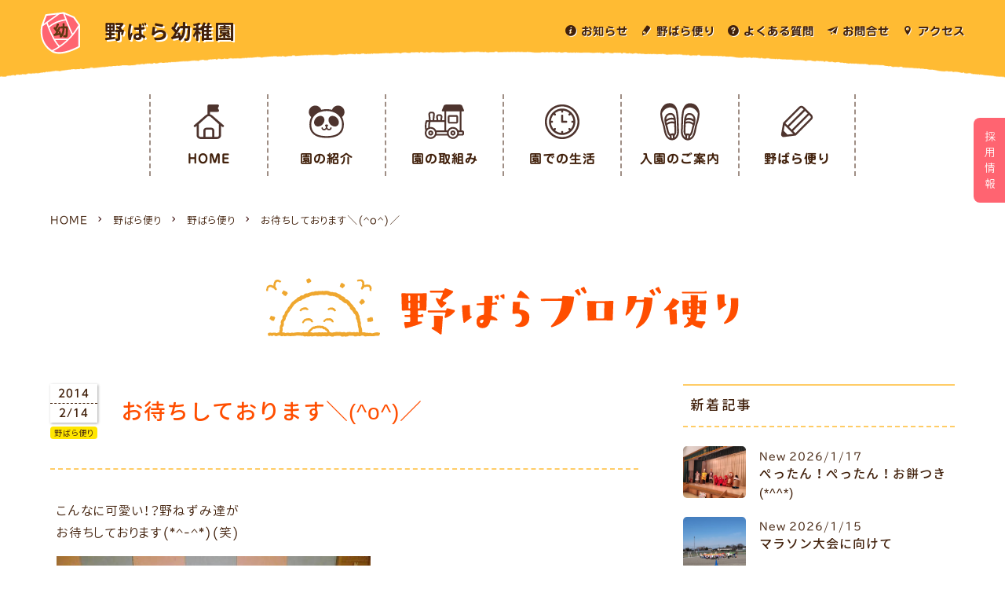

--- FILE ---
content_type: text/html; charset=UTF-8
request_url: https://nobara-kids.net/tayori/210/
body_size: 12022
content:

<!DOCTYPE html>
<html dir="ltr" lang="ja" prefix="og: https://ogp.me/ns#">
<head>
<meta charset="UTF-8" />
<meta http-equiv="Pragma" content="no-cache" />
<meta http-equiv="cache-control" content="no-cache" />
<meta http-equiv="expires" content="0" />
<meta name="viewport" content="width=device-width,initial-scale=1,viewport-fit=cover">
<!-- Google Tag Manager -->
<script>(function(w,d,s,l,i){w[l]=w[l]||[];w[l].push({'gtm.start':
new Date().getTime(),event:'gtm.js'});var f=d.getElementsByTagName(s)[0],
j=d.createElement(s),dl=l!='dataLayer'?'&l='+l:'';j.async=true;j.src=
'https://www.googletagmanager.com/gtm.js?id='+i+dl;f.parentNode.insertBefore(j,f);
})(window,document,'script','dataLayer','GTM-NZXK485');</script>
<!-- End Google Tag Manager -->


<title>お待ちしております＼(^o^)／ ｜ 下野市 野ばら幼稚園 ブログ便り</title>


		<!-- All in One SEO 4.8.5 - aioseo.com -->
	<meta name="description" content="こんなに可愛い！？野ねずみ達が お待ちしております(*^-^*)(笑) ん？何かが違うぞ・・・(笑)年齢・・・" />
	<meta name="robots" content="max-image-preview:large" />
	<meta name="author" content="パンダ園長"/>
	<meta name="google-site-verification" content="8EHFU2QEFOZ_yW8W7W2W43MuYFPNhUy1ZxrxNwD-MBA" />
	<link rel="canonical" href="https://nobara-kids.net/tayori/210/" />
	<meta name="generator" content="All in One SEO (AIOSEO) 4.8.5" />
		<meta property="og:locale" content="ja_JP" />
		<meta property="og:site_name" content="野ばら幼稚園 ｜ 栃木県下野市にある野ばら幼稚園です。緑豊かで爽やかな風が吹き、子ども達の笑顔が溢れ、元気な歓声が響く野ばら幼稚園！「じょうぶなからだ」「やさしいこころ」「かんがえるこども」を保育モットーに教職員一同、毎日、楽しく元気に頑張っています！" />
		<meta property="og:type" content="article" />
		<meta property="og:title" content="お待ちしております＼(^o^)／ ｜ 下野市 野ばら幼稚園 ブログ便り" />
		<meta property="og:description" content="こんなに可愛い！？野ねずみ達が お待ちしております(*^-^*)(笑) ん？何かが違うぞ・・・(笑)年齢・・・" />
		<meta property="og:url" content="https://nobara-kids.net/tayori/210/" />
		<meta property="og:image" content="https://nobara-kids.net/site/wp-content/uploads/2022/10/1392371082.jpeg" />
		<meta property="og:image:secure_url" content="https://nobara-kids.net/site/wp-content/uploads/2022/10/1392371082.jpeg" />
		<meta property="og:image:width" content="400" />
		<meta property="og:image:height" content="300" />
		<meta property="article:published_time" content="2014-02-14T09:50:32+00:00" />
		<meta property="article:modified_time" content="2022-10-17T06:03:16+00:00" />
		<meta name="twitter:card" content="summary_large_image" />
		<meta name="twitter:title" content="お待ちしております＼(^o^)／ ｜ 下野市 野ばら幼稚園 ブログ便り" />
		<meta name="twitter:description" content="こんなに可愛い！？野ねずみ達が お待ちしております(*^-^*)(笑) ん？何かが違うぞ・・・(笑)年齢・・・" />
		<meta name="twitter:image" content="https://nobara-kids.net/site/wp-content/uploads/2022/10/ogpL.png" />
		<script type="application/ld+json" class="aioseo-schema">
			{"@context":"https:\/\/schema.org","@graph":[{"@type":"BlogPosting","@id":"https:\/\/nobara-kids.net\/tayori\/210\/#blogposting","name":"\u304a\u5f85\u3061\u3057\u3066\u304a\u308a\u307e\u3059\uff3c(^o^)\uff0f \uff5c \u4e0b\u91ce\u5e02 \u91ce\u3070\u3089\u5e7c\u7a1a\u5712 \u30d6\u30ed\u30b0\u4fbf\u308a","headline":"\u304a\u5f85\u3061\u3057\u3066\u304a\u308a\u307e\u3059\uff3c(^o^)\uff0f","author":{"@id":"https:\/\/nobara-kids.net\/author\/panda\/#author"},"publisher":{"@id":"https:\/\/nobara-kids.net\/#organization"},"image":{"@type":"ImageObject","url":"https:\/\/nobara-kids.net\/site\/wp-content\/uploads\/2022\/10\/1392371082.jpeg","width":400,"height":300},"datePublished":"2014-02-14T18:50:32+09:00","dateModified":"2022-10-17T15:03:16+09:00","inLanguage":"ja","mainEntityOfPage":{"@id":"https:\/\/nobara-kids.net\/tayori\/210\/#webpage"},"isPartOf":{"@id":"https:\/\/nobara-kids.net\/tayori\/210\/#webpage"},"articleSection":"\u91ce\u3070\u3089\u4fbf\u308a"},{"@type":"BreadcrumbList","@id":"https:\/\/nobara-kids.net\/tayori\/210\/#breadcrumblist","itemListElement":[{"@type":"ListItem","@id":"https:\/\/nobara-kids.net#listItem","position":1,"name":"\u30db\u30fc\u30e0","item":"https:\/\/nobara-kids.net","nextItem":{"@type":"ListItem","@id":"https:\/\/nobara-kids.net\/category\/tayori\/#listItem","name":"\u91ce\u3070\u3089\u4fbf\u308a"}},{"@type":"ListItem","@id":"https:\/\/nobara-kids.net\/category\/tayori\/#listItem","position":2,"name":"\u91ce\u3070\u3089\u4fbf\u308a","item":"https:\/\/nobara-kids.net\/category\/tayori\/","nextItem":{"@type":"ListItem","@id":"https:\/\/nobara-kids.net\/tayori\/210\/#listItem","name":"\u304a\u5f85\u3061\u3057\u3066\u304a\u308a\u307e\u3059\uff3c(^o^)\uff0f"},"previousItem":{"@type":"ListItem","@id":"https:\/\/nobara-kids.net#listItem","name":"\u30db\u30fc\u30e0"}},{"@type":"ListItem","@id":"https:\/\/nobara-kids.net\/tayori\/210\/#listItem","position":3,"name":"\u304a\u5f85\u3061\u3057\u3066\u304a\u308a\u307e\u3059\uff3c(^o^)\uff0f","previousItem":{"@type":"ListItem","@id":"https:\/\/nobara-kids.net\/category\/tayori\/#listItem","name":"\u91ce\u3070\u3089\u4fbf\u308a"}}]},{"@type":"Organization","@id":"https:\/\/nobara-kids.net\/#organization","name":"\u91ce\u3070\u3089\u5e7c\u7a1a\u5712","description":"\u6803\u6728\u770c\u4e0b\u91ce\u5e02\u306b\u3042\u308b\u91ce\u3070\u3089\u5e7c\u7a1a\u5712\u3067\u3059\u3002\u7dd1\u8c4a\u304b\u3067\u723d\u3084\u304b\u306a\u98a8\u304c\u5439\u304d\u3001\u5b50\u3069\u3082\u9054\u306e\u7b11\u9854\u304c\u6ea2\u308c\u3001\u5143\u6c17\u306a\u6b53\u58f0\u304c\u97ff\u304f\u91ce\u3070\u3089\u5e7c\u7a1a\u5712\uff01\u300c\u3058\u3087\u3046\u3076\u306a\u304b\u3089\u3060\u300d\u300c\u3084\u3055\u3057\u3044\u3053\u3053\u308d\u300d\u300c\u304b\u3093\u304c\u3048\u308b\u3053\u3069\u3082\u300d\u3092\u4fdd\u80b2\u30e2\u30c3\u30c8\u30fc\u306b\u6559\u8077\u54e1\u4e00\u540c\u3001\u6bce\u65e5\u3001\u697d\u3057\u304f\u5143\u6c17\u306b\u9811\u5f35\u3063\u3066\u3044\u307e\u3059\uff01","url":"https:\/\/nobara-kids.net\/","telephone":"+81285535508","logo":{"@type":"ImageObject","url":"https:\/\/nobara-kids.net\/site\/wp-content\/uploads\/2022\/11\/ogpS.png","@id":"https:\/\/nobara-kids.net\/tayori\/210\/#organizationLogo","width":300,"height":300},"image":{"@id":"https:\/\/nobara-kids.net\/tayori\/210\/#organizationLogo"}},{"@type":"Person","@id":"https:\/\/nobara-kids.net\/author\/panda\/#author","url":"https:\/\/nobara-kids.net\/author\/panda\/","name":"\u30d1\u30f3\u30c0\u5712\u9577","image":{"@type":"ImageObject","@id":"https:\/\/nobara-kids.net\/tayori\/210\/#authorImage","url":"https:\/\/nobara-kids.net\/site\/wp-content\/uploads\/2022\/11\/cropped-panda_icon-96x96.png","width":96,"height":96,"caption":"\u30d1\u30f3\u30c0\u5712\u9577"}},{"@type":"WebPage","@id":"https:\/\/nobara-kids.net\/tayori\/210\/#webpage","url":"https:\/\/nobara-kids.net\/tayori\/210\/","name":"\u304a\u5f85\u3061\u3057\u3066\u304a\u308a\u307e\u3059\uff3c(^o^)\uff0f \uff5c \u4e0b\u91ce\u5e02 \u91ce\u3070\u3089\u5e7c\u7a1a\u5712 \u30d6\u30ed\u30b0\u4fbf\u308a","description":"\u3053\u3093\u306a\u306b\u53ef\u611b\u3044\uff01\uff1f\u91ce\u306d\u305a\u307f\u9054\u304c \u304a\u5f85\u3061\u3057\u3066\u304a\u308a\u307e\u3059(*^-^*)(\u7b11) \u3093\uff1f\u4f55\u304b\u304c\u9055\u3046\u305e\u30fb\u30fb\u30fb(\u7b11)\u5e74\u9f62\u30fb\u30fb\u30fb","inLanguage":"ja","isPartOf":{"@id":"https:\/\/nobara-kids.net\/#website"},"breadcrumb":{"@id":"https:\/\/nobara-kids.net\/tayori\/210\/#breadcrumblist"},"author":{"@id":"https:\/\/nobara-kids.net\/author\/panda\/#author"},"creator":{"@id":"https:\/\/nobara-kids.net\/author\/panda\/#author"},"image":{"@type":"ImageObject","url":"https:\/\/nobara-kids.net\/site\/wp-content\/uploads\/2022\/10\/1392371082.jpeg","@id":"https:\/\/nobara-kids.net\/tayori\/210\/#mainImage","width":400,"height":300},"primaryImageOfPage":{"@id":"https:\/\/nobara-kids.net\/tayori\/210\/#mainImage"},"datePublished":"2014-02-14T18:50:32+09:00","dateModified":"2022-10-17T15:03:16+09:00"},{"@type":"WebSite","@id":"https:\/\/nobara-kids.net\/#website","url":"https:\/\/nobara-kids.net\/","name":"\u8a8d\u5b9a\u3053\u3069\u3082\u5712\u3000\u91ce\u3070\u3089\u5e7c\u7a1a\u5712","description":"\u6803\u6728\u770c\u4e0b\u91ce\u5e02\u306b\u3042\u308b\u91ce\u3070\u3089\u5e7c\u7a1a\u5712\u3067\u3059\u3002\u7dd1\u8c4a\u304b\u3067\u723d\u3084\u304b\u306a\u98a8\u304c\u5439\u304d\u3001\u5b50\u3069\u3082\u9054\u306e\u7b11\u9854\u304c\u6ea2\u308c\u3001\u5143\u6c17\u306a\u6b53\u58f0\u304c\u97ff\u304f\u91ce\u3070\u3089\u5e7c\u7a1a\u5712\uff01\u300c\u3058\u3087\u3046\u3076\u306a\u304b\u3089\u3060\u300d\u300c\u3084\u3055\u3057\u3044\u3053\u3053\u308d\u300d\u300c\u304b\u3093\u304c\u3048\u308b\u3053\u3069\u3082\u300d\u3092\u4fdd\u80b2\u30e2\u30c3\u30c8\u30fc\u306b\u6559\u8077\u54e1\u4e00\u540c\u3001\u6bce\u65e5\u3001\u697d\u3057\u304f\u5143\u6c17\u306b\u9811\u5f35\u3063\u3066\u3044\u307e\u3059\uff01","inLanguage":"ja","publisher":{"@id":"https:\/\/nobara-kids.net\/#organization"}}]}
		</script>
		<!-- All in One SEO -->

<link rel="alternate" type="application/rss+xml" title="野ばら幼稚園 &raquo; お待ちしております＼(^o^)／ のコメントのフィード" href="https://nobara-kids.net/tayori/210/feed/" />
<link rel="alternate" title="oEmbed (JSON)" type="application/json+oembed" href="https://nobara-kids.net/wp-json/oembed/1.0/embed?url=https%3A%2F%2Fnobara-kids.net%2Ftayori%2F210%2F" />
<link rel="alternate" title="oEmbed (XML)" type="text/xml+oembed" href="https://nobara-kids.net/wp-json/oembed/1.0/embed?url=https%3A%2F%2Fnobara-kids.net%2Ftayori%2F210%2F&#038;format=xml" />
<style id='wp-img-auto-sizes-contain-inline-css' type='text/css'>
img:is([sizes=auto i],[sizes^="auto," i]){contain-intrinsic-size:3000px 1500px}
/*# sourceURL=wp-img-auto-sizes-contain-inline-css */
</style>
<link rel='stylesheet' id='pagecss-css' href='https://nobara-kids.net/assets/css/blog.css?ver=6.9' type='text/css' media='all' />
<style id='wp-emoji-styles-inline-css' type='text/css'>

	img.wp-smiley, img.emoji {
		display: inline !important;
		border: none !important;
		box-shadow: none !important;
		height: 1em !important;
		width: 1em !important;
		margin: 0 0.07em !important;
		vertical-align: -0.1em !important;
		background: none !important;
		padding: 0 !important;
	}
/*# sourceURL=wp-emoji-styles-inline-css */
</style>
<style id='wp-block-library-inline-css' type='text/css'>
:root{--wp-block-synced-color:#7a00df;--wp-block-synced-color--rgb:122,0,223;--wp-bound-block-color:var(--wp-block-synced-color);--wp-editor-canvas-background:#ddd;--wp-admin-theme-color:#007cba;--wp-admin-theme-color--rgb:0,124,186;--wp-admin-theme-color-darker-10:#006ba1;--wp-admin-theme-color-darker-10--rgb:0,107,160.5;--wp-admin-theme-color-darker-20:#005a87;--wp-admin-theme-color-darker-20--rgb:0,90,135;--wp-admin-border-width-focus:2px}@media (min-resolution:192dpi){:root{--wp-admin-border-width-focus:1.5px}}.wp-element-button{cursor:pointer}:root .has-very-light-gray-background-color{background-color:#eee}:root .has-very-dark-gray-background-color{background-color:#313131}:root .has-very-light-gray-color{color:#eee}:root .has-very-dark-gray-color{color:#313131}:root .has-vivid-green-cyan-to-vivid-cyan-blue-gradient-background{background:linear-gradient(135deg,#00d084,#0693e3)}:root .has-purple-crush-gradient-background{background:linear-gradient(135deg,#34e2e4,#4721fb 50%,#ab1dfe)}:root .has-hazy-dawn-gradient-background{background:linear-gradient(135deg,#faaca8,#dad0ec)}:root .has-subdued-olive-gradient-background{background:linear-gradient(135deg,#fafae1,#67a671)}:root .has-atomic-cream-gradient-background{background:linear-gradient(135deg,#fdd79a,#004a59)}:root .has-nightshade-gradient-background{background:linear-gradient(135deg,#330968,#31cdcf)}:root .has-midnight-gradient-background{background:linear-gradient(135deg,#020381,#2874fc)}:root{--wp--preset--font-size--normal:16px;--wp--preset--font-size--huge:42px}.has-regular-font-size{font-size:1em}.has-larger-font-size{font-size:2.625em}.has-normal-font-size{font-size:var(--wp--preset--font-size--normal)}.has-huge-font-size{font-size:var(--wp--preset--font-size--huge)}.has-text-align-center{text-align:center}.has-text-align-left{text-align:left}.has-text-align-right{text-align:right}.has-fit-text{white-space:nowrap!important}#end-resizable-editor-section{display:none}.aligncenter{clear:both}.items-justified-left{justify-content:flex-start}.items-justified-center{justify-content:center}.items-justified-right{justify-content:flex-end}.items-justified-space-between{justify-content:space-between}.screen-reader-text{border:0;clip-path:inset(50%);height:1px;margin:-1px;overflow:hidden;padding:0;position:absolute;width:1px;word-wrap:normal!important}.screen-reader-text:focus{background-color:#ddd;clip-path:none;color:#444;display:block;font-size:1em;height:auto;left:5px;line-height:normal;padding:15px 23px 14px;text-decoration:none;top:5px;width:auto;z-index:100000}html :where(.has-border-color){border-style:solid}html :where([style*=border-top-color]){border-top-style:solid}html :where([style*=border-right-color]){border-right-style:solid}html :where([style*=border-bottom-color]){border-bottom-style:solid}html :where([style*=border-left-color]){border-left-style:solid}html :where([style*=border-width]){border-style:solid}html :where([style*=border-top-width]){border-top-style:solid}html :where([style*=border-right-width]){border-right-style:solid}html :where([style*=border-bottom-width]){border-bottom-style:solid}html :where([style*=border-left-width]){border-left-style:solid}html :where(img[class*=wp-image-]){height:auto;max-width:100%}:where(figure){margin:0 0 1em}html :where(.is-position-sticky){--wp-admin--admin-bar--position-offset:var(--wp-admin--admin-bar--height,0px)}@media screen and (max-width:600px){html :where(.is-position-sticky){--wp-admin--admin-bar--position-offset:0px}}

/*# sourceURL=wp-block-library-inline-css */
</style><style id='global-styles-inline-css' type='text/css'>
:root{--wp--preset--aspect-ratio--square: 1;--wp--preset--aspect-ratio--4-3: 4/3;--wp--preset--aspect-ratio--3-4: 3/4;--wp--preset--aspect-ratio--3-2: 3/2;--wp--preset--aspect-ratio--2-3: 2/3;--wp--preset--aspect-ratio--16-9: 16/9;--wp--preset--aspect-ratio--9-16: 9/16;--wp--preset--color--black: #000000;--wp--preset--color--cyan-bluish-gray: #abb8c3;--wp--preset--color--white: #ffffff;--wp--preset--color--pale-pink: #f78da7;--wp--preset--color--vivid-red: #cf2e2e;--wp--preset--color--luminous-vivid-orange: #ff6900;--wp--preset--color--luminous-vivid-amber: #fcb900;--wp--preset--color--light-green-cyan: #7bdcb5;--wp--preset--color--vivid-green-cyan: #00d084;--wp--preset--color--pale-cyan-blue: #8ed1fc;--wp--preset--color--vivid-cyan-blue: #0693e3;--wp--preset--color--vivid-purple: #9b51e0;--wp--preset--gradient--vivid-cyan-blue-to-vivid-purple: linear-gradient(135deg,rgb(6,147,227) 0%,rgb(155,81,224) 100%);--wp--preset--gradient--light-green-cyan-to-vivid-green-cyan: linear-gradient(135deg,rgb(122,220,180) 0%,rgb(0,208,130) 100%);--wp--preset--gradient--luminous-vivid-amber-to-luminous-vivid-orange: linear-gradient(135deg,rgb(252,185,0) 0%,rgb(255,105,0) 100%);--wp--preset--gradient--luminous-vivid-orange-to-vivid-red: linear-gradient(135deg,rgb(255,105,0) 0%,rgb(207,46,46) 100%);--wp--preset--gradient--very-light-gray-to-cyan-bluish-gray: linear-gradient(135deg,rgb(238,238,238) 0%,rgb(169,184,195) 100%);--wp--preset--gradient--cool-to-warm-spectrum: linear-gradient(135deg,rgb(74,234,220) 0%,rgb(151,120,209) 20%,rgb(207,42,186) 40%,rgb(238,44,130) 60%,rgb(251,105,98) 80%,rgb(254,248,76) 100%);--wp--preset--gradient--blush-light-purple: linear-gradient(135deg,rgb(255,206,236) 0%,rgb(152,150,240) 100%);--wp--preset--gradient--blush-bordeaux: linear-gradient(135deg,rgb(254,205,165) 0%,rgb(254,45,45) 50%,rgb(107,0,62) 100%);--wp--preset--gradient--luminous-dusk: linear-gradient(135deg,rgb(255,203,112) 0%,rgb(199,81,192) 50%,rgb(65,88,208) 100%);--wp--preset--gradient--pale-ocean: linear-gradient(135deg,rgb(255,245,203) 0%,rgb(182,227,212) 50%,rgb(51,167,181) 100%);--wp--preset--gradient--electric-grass: linear-gradient(135deg,rgb(202,248,128) 0%,rgb(113,206,126) 100%);--wp--preset--gradient--midnight: linear-gradient(135deg,rgb(2,3,129) 0%,rgb(40,116,252) 100%);--wp--preset--font-size--small: 13px;--wp--preset--font-size--medium: 20px;--wp--preset--font-size--large: 36px;--wp--preset--font-size--x-large: 42px;--wp--preset--spacing--20: 0.44rem;--wp--preset--spacing--30: 0.67rem;--wp--preset--spacing--40: 1rem;--wp--preset--spacing--50: 1.5rem;--wp--preset--spacing--60: 2.25rem;--wp--preset--spacing--70: 3.38rem;--wp--preset--spacing--80: 5.06rem;--wp--preset--shadow--natural: 6px 6px 9px rgba(0, 0, 0, 0.2);--wp--preset--shadow--deep: 12px 12px 50px rgba(0, 0, 0, 0.4);--wp--preset--shadow--sharp: 6px 6px 0px rgba(0, 0, 0, 0.2);--wp--preset--shadow--outlined: 6px 6px 0px -3px rgb(255, 255, 255), 6px 6px rgb(0, 0, 0);--wp--preset--shadow--crisp: 6px 6px 0px rgb(0, 0, 0);}:where(.is-layout-flex){gap: 0.5em;}:where(.is-layout-grid){gap: 0.5em;}body .is-layout-flex{display: flex;}.is-layout-flex{flex-wrap: wrap;align-items: center;}.is-layout-flex > :is(*, div){margin: 0;}body .is-layout-grid{display: grid;}.is-layout-grid > :is(*, div){margin: 0;}:where(.wp-block-columns.is-layout-flex){gap: 2em;}:where(.wp-block-columns.is-layout-grid){gap: 2em;}:where(.wp-block-post-template.is-layout-flex){gap: 1.25em;}:where(.wp-block-post-template.is-layout-grid){gap: 1.25em;}.has-black-color{color: var(--wp--preset--color--black) !important;}.has-cyan-bluish-gray-color{color: var(--wp--preset--color--cyan-bluish-gray) !important;}.has-white-color{color: var(--wp--preset--color--white) !important;}.has-pale-pink-color{color: var(--wp--preset--color--pale-pink) !important;}.has-vivid-red-color{color: var(--wp--preset--color--vivid-red) !important;}.has-luminous-vivid-orange-color{color: var(--wp--preset--color--luminous-vivid-orange) !important;}.has-luminous-vivid-amber-color{color: var(--wp--preset--color--luminous-vivid-amber) !important;}.has-light-green-cyan-color{color: var(--wp--preset--color--light-green-cyan) !important;}.has-vivid-green-cyan-color{color: var(--wp--preset--color--vivid-green-cyan) !important;}.has-pale-cyan-blue-color{color: var(--wp--preset--color--pale-cyan-blue) !important;}.has-vivid-cyan-blue-color{color: var(--wp--preset--color--vivid-cyan-blue) !important;}.has-vivid-purple-color{color: var(--wp--preset--color--vivid-purple) !important;}.has-black-background-color{background-color: var(--wp--preset--color--black) !important;}.has-cyan-bluish-gray-background-color{background-color: var(--wp--preset--color--cyan-bluish-gray) !important;}.has-white-background-color{background-color: var(--wp--preset--color--white) !important;}.has-pale-pink-background-color{background-color: var(--wp--preset--color--pale-pink) !important;}.has-vivid-red-background-color{background-color: var(--wp--preset--color--vivid-red) !important;}.has-luminous-vivid-orange-background-color{background-color: var(--wp--preset--color--luminous-vivid-orange) !important;}.has-luminous-vivid-amber-background-color{background-color: var(--wp--preset--color--luminous-vivid-amber) !important;}.has-light-green-cyan-background-color{background-color: var(--wp--preset--color--light-green-cyan) !important;}.has-vivid-green-cyan-background-color{background-color: var(--wp--preset--color--vivid-green-cyan) !important;}.has-pale-cyan-blue-background-color{background-color: var(--wp--preset--color--pale-cyan-blue) !important;}.has-vivid-cyan-blue-background-color{background-color: var(--wp--preset--color--vivid-cyan-blue) !important;}.has-vivid-purple-background-color{background-color: var(--wp--preset--color--vivid-purple) !important;}.has-black-border-color{border-color: var(--wp--preset--color--black) !important;}.has-cyan-bluish-gray-border-color{border-color: var(--wp--preset--color--cyan-bluish-gray) !important;}.has-white-border-color{border-color: var(--wp--preset--color--white) !important;}.has-pale-pink-border-color{border-color: var(--wp--preset--color--pale-pink) !important;}.has-vivid-red-border-color{border-color: var(--wp--preset--color--vivid-red) !important;}.has-luminous-vivid-orange-border-color{border-color: var(--wp--preset--color--luminous-vivid-orange) !important;}.has-luminous-vivid-amber-border-color{border-color: var(--wp--preset--color--luminous-vivid-amber) !important;}.has-light-green-cyan-border-color{border-color: var(--wp--preset--color--light-green-cyan) !important;}.has-vivid-green-cyan-border-color{border-color: var(--wp--preset--color--vivid-green-cyan) !important;}.has-pale-cyan-blue-border-color{border-color: var(--wp--preset--color--pale-cyan-blue) !important;}.has-vivid-cyan-blue-border-color{border-color: var(--wp--preset--color--vivid-cyan-blue) !important;}.has-vivid-purple-border-color{border-color: var(--wp--preset--color--vivid-purple) !important;}.has-vivid-cyan-blue-to-vivid-purple-gradient-background{background: var(--wp--preset--gradient--vivid-cyan-blue-to-vivid-purple) !important;}.has-light-green-cyan-to-vivid-green-cyan-gradient-background{background: var(--wp--preset--gradient--light-green-cyan-to-vivid-green-cyan) !important;}.has-luminous-vivid-amber-to-luminous-vivid-orange-gradient-background{background: var(--wp--preset--gradient--luminous-vivid-amber-to-luminous-vivid-orange) !important;}.has-luminous-vivid-orange-to-vivid-red-gradient-background{background: var(--wp--preset--gradient--luminous-vivid-orange-to-vivid-red) !important;}.has-very-light-gray-to-cyan-bluish-gray-gradient-background{background: var(--wp--preset--gradient--very-light-gray-to-cyan-bluish-gray) !important;}.has-cool-to-warm-spectrum-gradient-background{background: var(--wp--preset--gradient--cool-to-warm-spectrum) !important;}.has-blush-light-purple-gradient-background{background: var(--wp--preset--gradient--blush-light-purple) !important;}.has-blush-bordeaux-gradient-background{background: var(--wp--preset--gradient--blush-bordeaux) !important;}.has-luminous-dusk-gradient-background{background: var(--wp--preset--gradient--luminous-dusk) !important;}.has-pale-ocean-gradient-background{background: var(--wp--preset--gradient--pale-ocean) !important;}.has-electric-grass-gradient-background{background: var(--wp--preset--gradient--electric-grass) !important;}.has-midnight-gradient-background{background: var(--wp--preset--gradient--midnight) !important;}.has-small-font-size{font-size: var(--wp--preset--font-size--small) !important;}.has-medium-font-size{font-size: var(--wp--preset--font-size--medium) !important;}.has-large-font-size{font-size: var(--wp--preset--font-size--large) !important;}.has-x-large-font-size{font-size: var(--wp--preset--font-size--x-large) !important;}
/*# sourceURL=global-styles-inline-css */
</style>

<style id='classic-theme-styles-inline-css' type='text/css'>
/*! This file is auto-generated */
.wp-block-button__link{color:#fff;background-color:#32373c;border-radius:9999px;box-shadow:none;text-decoration:none;padding:calc(.667em + 2px) calc(1.333em + 2px);font-size:1.125em}.wp-block-file__button{background:#32373c;color:#fff;text-decoration:none}
/*# sourceURL=/wp-includes/css/classic-themes.min.css */
</style>
<link rel="https://api.w.org/" href="https://nobara-kids.net/wp-json/" /><link rel="alternate" title="JSON" type="application/json" href="https://nobara-kids.net/wp-json/wp/v2/posts/210" /><link rel='shortlink' href='https://nobara-kids.net/?p=210' />
<link rel="apple-touch-icon" sizes="180x180" href="/site/wp-content/uploads/fbrfg/apple-touch-icon.png">
<link rel="icon" type="image/png" sizes="32x32" href="/site/wp-content/uploads/fbrfg/favicon-32x32.png">
<link rel="icon" type="image/png" sizes="16x16" href="/site/wp-content/uploads/fbrfg/favicon-16x16.png">
<link rel="manifest" href="/site/wp-content/uploads/fbrfg/site.webmanifest">
<link rel="mask-icon" href="/site/wp-content/uploads/fbrfg/safari-pinned-tab.svg" color="#ff6571">
<link rel="shortcut icon" href="/site/wp-content/uploads/fbrfg/favicon.ico">
<meta name="msapplication-TileColor" content="#ffe8b2">
<meta name="msapplication-config" content="/site/wp-content/uploads/fbrfg/browserconfig.xml">
<meta name="theme-color" content="#ffffff"><!-- Analytics by WP Statistics - https://wp-statistics.com -->
<link rel="icon" href="https://nobara-kids.net/site/wp-content/uploads/2022/10/cropped-favicon-32x32.png" sizes="32x32" />
<link rel="icon" href="https://nobara-kids.net/site/wp-content/uploads/2022/10/cropped-favicon-192x192.png" sizes="192x192" />
<link rel="apple-touch-icon" href="https://nobara-kids.net/site/wp-content/uploads/2022/10/cropped-favicon-180x180.png" />
<meta name="msapplication-TileImage" content="https://nobara-kids.net/site/wp-content/uploads/2022/10/cropped-favicon-270x270.png" />


<link rel="stylesheet" href="https://cdn.jsdelivr.net/npm/swiper@8/swiper-bundle.min.css">
<link rel="stylesheet" href="https://nobara-kids.net/assets/js/fresco/fresco.css" media="all">
<link rel="stylesheet" href="//cdnjs.cloudflare.com/ajax/libs/aos/2.1.1/aos.css" media="screen">
<link rel="stylesheet" href="https://nobara-kids.net/assets/css/layout.css">
<link rel='stylesheet' href='https://nobara-kids.net/assets/js/remodal/remodal.css' />
<link rel='stylesheet' href='https://nobara-kids.net/assets/js/remodal/remodal-default-theme.css' />


<style>
@media print{
	#header,#footer{display: none}
}	
</style>

</head>

<body  class="wp-singular post-template-default single single-post postid-210 single-format-standard wp-theme-nobara">
		
<!-- Google Tag Manager (noscript) -->
<noscript><iframe src="https://www.googletagmanager.com/ns.html?id=GTM-NZXK485"
height="0" width="0" style="display:none;visibility:hidden"></iframe></noscript>
<!-- End Google Tag Manager (noscript) -->


		
	<header id="header">
		<div id="header_title">
			<div>
			<div class="sitelogo">
				<a href="https://nobara-kids.net/">
					<picture>
						<source media="(max-width: 667px)" srcset="https://nobara-kids.net/assets/img/header_logo@2x.png 2x">
						<source media="(min-width: 668px)" srcset="https://nobara-kids.net/assets/img/header_logo.png">
						<img src="https://nobara-kids.net/assets/img/header_logo.png" alt="野ばら幼稚園">
					</picture>
					<p class="hbold">野ばら幼稚園</p>
				</a>
			</div>
			<ul class="subnavi">
				<li><a href="https://nobara-kids.net/info/">お知らせ</a></li>
				<li><a href="https://nobara-kids.net/blog/">野ばら便り</a></li>
				<li><a href="https://nobara-kids.net/faq/">よくある質問</a></li>
				<li><a href="https://nobara-kids.net/contact/">お問合せ</a></li>
				<li><a href="https://goo.gl/maps/9w9n6kUyxcXsokFp9" target="_blank">アクセス</a></li>
			</ul>
			</div>
		</div>
		
			
		<div id="nav-toggle">
			<div>
		        <span></span>
		        <span></span>
		        <span></span>
			</div>
		</div>
		
		<div id="gloval_nav_wrap" class="gnav">
			<nav class="gloval_nav">
				<ul>
	<li class="gv_home"><a href="https://nobara-kids.net/">HOME</a></li>
	<li class="gv_about"><a href="https://nobara-kids.net/about/">園の紹介</a>
		<ul class="page_child"><li><a href="https://nobara-kids.net/about/gaiyo/">園の概要</a></li>
<li><a href="https://nobara-kids.net/about/facility/">施設紹介</a></li>
</ul>	</li>
	<li class="gv_app"><a href="https://nobara-kids.net/approach/">園の取組み</a>
		<ul class="page_child">
			<li><a href="https://nobara-kids.net/approach/">園の取組み</a></li>
		</ul>
	
	</li>
	<li class="gv_flow"><a href="https://nobara-kids.net/flow/">園での生活</a>
		
		<ul class="page_child"><li><a href="https://nobara-kids.net/flow/nyujibu/">乳児部</a></li>
<li><a href="https://nobara-kids.net/flow/yojibu/">幼児部</a></li>
<li><a href="https://nobara-kids.net/flow/event/">年間行事</a></li>
</ul>	</li>
	<li class="gv_nyuen"><a href="https://nobara-kids.net/nyuen/">入園のご案内</a>
		<ul class="page_child">
			<li><a href="https://nobara-kids.net/nyuen/">入園のご案内</a></li>
		<li><a href="https://nobara-kids.net/nyuen/pre/">未就園児教室</a></li>
		</ul>
	</li>
	<li class="gv_blog"><a href="https://nobara-kids.net/blog/">野ばら便り</a>
		<ul class="page_child">
							<li class="cat-item cat-item-1 tayori"><a href="https://nobara-kids.net/category/tayori/">野ばら便り</a>
</li>
		</ul>
	</li>
</ul>
			</nav>
		</div>
		
		<ul class="saiyo">
			<li><a href="https://nobara-kids.net/recruit/">採用情報</a></li>
		</ul>
	</header>
	
	
	
			
	<main id="contents" role="main">

		<div id="bread">
			<ul class="bread_crumb">
						<!-- Breadcrumb NavXT 7.4.1 -->
<li><a title="野ばら幼稚園" href="https://nobara-kids.net">HOME</a></li><li><a title="野ばら便り" href="https://nobara-kids.net/blog/">野ばら便り</a></li><li><a title="野ばら便り" href="https://nobara-kids.net/category/tayori/">野ばら便り</a></li><li><a title="お待ちしております＼(^o^)／" href="https://nobara-kids.net/tayori/210/">お待ちしております＼(^o^)／</a></li>		    
					    
			</ul>
		</div>
		
				
<!--
				<div class="renew_info wrap">
		<h3>お知らせ</h3>
		<p>現在、ホームページリニューアル中につき、また、少しでも更新情報を皆さんにお届けするため、段階的に切り替えを行っています。</p>
		<a href="https://nobara-kids.net/old/">旧ホームページについては、リニューアルが完了するまでこちらからご覧いただけます。</a>
		</div>
		
-->

			


<!--
	<div id="nyuen_ban" class="wrap">
		<a href="https://nobara-kids.net/site/wp-content/uploads/2022/10/r5_nobaraguide.pdf" target="_blank">
		<img src="https://nobara-kids.net/assets/img/shinnyu.png" alt="令和5年度　野ばら幼稚園新入園児募集要項案内" />
		</a>
	</div>
-->
	
			
	
		<div class="wrap">
			
					<div id="blogpost_wrap">
				<p class="blogtitle_sub"><img src="https://nobara-kids.net/assets/img/blogtitle_sub.png" alt="野ばらブログ便り" /></p>
								<article id="blopost" class="maincolum">
	
	<header class="postnews-header">
		
				<ul class="postmeta">
			<li class="cal_date"><span class="year">2014</span><span class="month">2/14</span></li>
			<li class="cat"><a href="https://nobara-kids.net/category/tayori/">野ばら便り</a></li>			    
		</ul>
				
		
		<h1>お待ちしております＼(^o^)／</h1>
		
	</header>		


		
	<div class="postnews-body">
		
		<p>こんなに可愛い！？野ねずみ達が<br />
お待ちしております(*^-^*)(笑)<br />
<img decoding="async" src="https://nobara-kids.net/site/wp-content/uploads/2022/10/1392371082.jpeg" alt="" /><br />
ん？何かが違うぞ・・・(笑)年齢・・・かな？(笑)<br />
<img decoding="async" src="https://nobara-kids.net/site/wp-content/uploads/2022/10/1392371246.jpeg" alt="" /></p>
		
		
				
		
		<div id="sns">
	<ul>
	    <li id="facebook">
	        <a href="https://www.facebook.com/sharer/sharer.php?u=https://nobara-kids.net/tayori/210/" onclick="window.open(this.href, 'FBwindow', 'width=550, height=350, menubar=no, toolbar=no, scrollbars=yes'); return false;"></a>
	    </li>
		
	    <li id="twitter">
	        <a href="https://twitter.com/intent/tweet?text=%E3%81%8A%E5%BE%85%E3%81%A1%E3%81%97%E3%81%A6%E3%81%8A%E3%82%8A%E3%81%BE%E3%81%99%EF%BC%BC%28%5Eo%5E%29%EF%BC%8F&url=https://nobara-kids.net/tayori/210/" target="_blank"></a>
	    </li>
	    
		<li id="line">
			<a href="http://line.me/R/msg/text/?お待ちしております＼(^o^)／%0D%0Ahttps://nobara-kids.net/tayori/210/"></a>
		</li>
	</ul>
</div>
		
		
		
				
		
		
	</div>
	
	<ul class="pagenav">
	<li class="prev">
					<a href="https://nobara-kids.net/tayori/209/" title="明日の作品展(*^-^*)">前の記事</a>
			</li>
	<li class="next">
					<a href="https://nobara-kids.net/tayori/211/" title="もう一つおまけです(≧▽≦)">次の記事</a>
			</li>
</ul><!-- .pagenav --> 


</article><!-- #post-210 -->								<aside id="blogpost_sidebar" class="sidecolum">
				<dl class="entry_list">
	<dt>新着記事</dt>
	<dd>
	<ul class="thumlist">
						<li class="boxlink">
				<img width="430" height="320" src="https://nobara-kids.net/site/wp-content/uploads/2026/01/260116105108947-430x320.jpg" class="attachment-post-thumbnail size-post-thumbnail wp-post-image" alt="" decoding="async" loading="lazy" />			<div>
		<span class="new">New</span>		<span class="date">2026/1/17</span>
		<h3><a href="https://nobara-kids.net/tayori/4995/">ぺったん！ぺったん！お餅つき(*^^*)</a></h3>
		
	</div>
</li>				<li class="boxlink">
				<img width="430" height="320" src="https://nobara-kids.net/site/wp-content/uploads/2026/01/260115095029977-430x320.jpg" class="attachment-post-thumbnail size-post-thumbnail wp-post-image" alt="" decoding="async" loading="lazy" />			<div>
		<span class="new">New</span>		<span class="date">2026/1/15</span>
		<h3><a href="https://nobara-kids.net/tayori/4988/">マラソン大会に向けて</a></h3>
		
	</div>
</li>				<li class="boxlink">
				<img width="430" height="320" src="https://nobara-kids.net/site/wp-content/uploads/2026/01/260115111323043-430x320.jpg" class="attachment-post-thumbnail size-post-thumbnail wp-post-image" alt="" decoding="async" loading="lazy" />			<div>
		<span class="new">New</span>		<span class="date">2026/1/15</span>
		<h3><a href="https://nobara-kids.net/tayori/4984/">ラビットクラブ&#x1f430;＆カンガルークラブ&#x1f998;</a></h3>
		
	</div>
</li>				<li class="boxlink">
				<img width="430" height="320" src="https://nobara-kids.net/site/wp-content/uploads/2026/01/260110164751077-430x320.jpg" class="attachment-post-thumbnail size-post-thumbnail wp-post-image" alt="" decoding="async" loading="lazy" />			<div>
		<span class="new">New</span>		<span class="date">2026/1/14</span>
		<h3><a href="https://nobara-kids.net/tayori/4978/">どんど焼き＼(^o^)／</a></h3>
		
	</div>
</li>				<li class="boxlink">
				<img width="430" height="320" src="https://nobara-kids.net/site/wp-content/uploads/2026/01/260108101348975-430x320.jpg" class="attachment-post-thumbnail size-post-thumbnail wp-post-image" alt="" decoding="async" loading="lazy" />			<div>
		<span class="new">New</span>		<span class="date">2026/1/8</span>
		<h3><a href="https://nobara-kids.net/tayori/4970/">みんな元気だっ＼(^o^)／走り出そう＼(^o^)／</a></h3>
		
	</div>
</li>			</ul>
	</dd> 
</dl>	
<dl>	
	<dt>記事カテゴリー</dt>
	<dd>
		<ul class="entrylist">
						<li class="cat-item cat-item-1 tayori"><a href="https://nobara-kids.net/category/tayori/">野ばら便り (614)</a>
</li>
		</ul>
	</dd>
</dl>

<dl class="date_list">	
	<dt>月別アーカイブ</dt>
	<dd>
		<ul class="entrylist">
			<li><a href='https://nobara-kids.net/date/2026/01/'>2026年1月</a>&nbsp;(6)</li>
	<li><a href='https://nobara-kids.net/date/2025/12/'>2025年12月</a>&nbsp;(8)</li>
	<li><a href='https://nobara-kids.net/date/2025/11/'>2025年11月</a>&nbsp;(14)</li>
	<li><a href='https://nobara-kids.net/date/2025/10/'>2025年10月</a>&nbsp;(15)</li>
	<li><a href='https://nobara-kids.net/date/2025/09/'>2025年9月</a>&nbsp;(16)</li>
	<li><a href='https://nobara-kids.net/date/2025/08/'>2025年8月</a>&nbsp;(13)</li>
		</ul>
	</dd>
	
</dl>
		
		
				</aside>
			</div>
		
					
		</div><!--.wrap-->
				



	<!--
	<div class="rec_banner">
		<a href="https://nobara-kids.net/recruit/"><img src="https://nobara-kids.net/assets/img/rec_banner.png" alt="私たちと一緒に働きませんか？" /></a>
	</div>
-->
	<div id="nyuen_ban" class="wrap">
		<a href="https://nobara-kids.net/nyuen/">
		<img src="https://nobara-kids.net/assets/img/shinnyu.png" alt="令和5年度　野ばら幼稚園新入園児募集要項案内" />
		</a>
	</div>
		
	
		
		

	<div id="headline">
		<div class="wrap">
		<div class="headline_news">
			<h2>最新のお知らせ</h2>
			<ul class="hlbox">
			
						<li class="boxlink">
				<img width="430" height="320" src="https://nobara-kids.net/site/wp-content/uploads/2025/07/ogpL-430x320.png" class="attachment-post-thumbnail size-post-thumbnail wp-post-image" alt="" decoding="async" loading="lazy" />			<div>
				<span class="date">2025/8/18</span>
		<h3><a href="https://nobara-kids.net/info/info-4547/">令和8年度　野ばら幼稚園新入園児募集要項案内</a></h3>
		
	</div>
</li>						<li class="boxlink">
				<img width="430" height="320" src="https://nobara-kids.net/site/wp-content/uploads/2022/10/noimg-430x320.jpg" class="attachment-post-thumbnail size-post-thumbnail wp-post-image" alt="" decoding="async" loading="lazy" srcset="https://nobara-kids.net/site/wp-content/uploads/2022/10/noimg.jpg 430w, https://nobara-kids.net/site/wp-content/uploads/2022/10/noimg-300x223.jpg 300w" sizes="auto, (max-width: 430px) 100vw, 430px" />			<div>
				<span class="date">2023/4/1</span>
		<h3><a href="https://nobara-kids.net/info/info-2251/">ホームページをOPNEしました</a></h3>
		
	</div>
</li>						<li class="boxlink">
				<img width="430" height="320" src="https://nobara-kids.net/site/wp-content/uploads/2022/10/noimg-430x320.jpg" class="attachment-post-thumbnail size-post-thumbnail wp-post-image" alt="" decoding="async" loading="lazy" srcset="https://nobara-kids.net/site/wp-content/uploads/2022/10/noimg.jpg 430w, https://nobara-kids.net/site/wp-content/uploads/2022/10/noimg-300x223.jpg 300w" sizes="auto, (max-width: 430px) 100vw, 430px" />			<div>
				<span class="date">2022/10/20</span>
		<h3><a href="https://nobara-kids.net/info/info-1429/">ホームページ改修中です</a></h3>
		
	</div>
</li>									</ul>
		</div>
		</div>
	</div>	
	


	
	</main>
	
<footer id="footer">
		
	<div id="btn_top"><a href="#top"></a></div>
    
	<nav id="footer_nav">
		<span class="panda_f"></span>
		<div class="wrap">
		<ul>
	<li class="gv_home"><a href="https://nobara-kids.net/">HOME</a></li>
	<li class="gv_about"><a href="https://nobara-kids.net/about/">園の紹介</a>
		<ul class="page_child"><li><a href="https://nobara-kids.net/about/gaiyo/">園の概要</a></li>
<li><a href="https://nobara-kids.net/about/facility/">施設紹介</a></li>
</ul>	</li>
	<li class="gv_app"><a href="https://nobara-kids.net/approach/">園の取組み</a>
		<ul class="page_child">
			<li><a href="https://nobara-kids.net/approach/">園の取組み</a></li>
		</ul>
	
	</li>
	<li class="gv_flow"><a href="https://nobara-kids.net/flow/">園での生活</a>
		
		<ul class="page_child"><li><a href="https://nobara-kids.net/flow/nyujibu/">乳児部</a></li>
<li><a href="https://nobara-kids.net/flow/yojibu/">幼児部</a></li>
<li><a href="https://nobara-kids.net/flow/event/">年間行事</a></li>
</ul>	</li>
	<li class="gv_nyuen"><a href="https://nobara-kids.net/nyuen/">入園のご案内</a>
		<ul class="page_child">
			<li><a href="https://nobara-kids.net/nyuen/">入園のご案内</a></li>
		<li><a href="https://nobara-kids.net/nyuen/pre/">未就園児教室</a></li>
		</ul>
	</li>
	<li class="gv_blog"><a href="https://nobara-kids.net/blog/">野ばら便り</a>
		<ul class="page_child">
							<li class="cat-item cat-item-1 tayori"><a href="https://nobara-kids.net/category/tayori/">野ばら便り</a>
</li>
		</ul>
	</li>
</ul>
		</div>
	</nav>

	
	<div id="footer_contact">
		<div class="wrap">
			<div>
				<a href="https://nobara-kids.net/">
					<picture>
						<source media="(max-width: 667px)" srcset="https://nobara-kids.net/assets/img/footer_logo@2x.png 2x">
						<source media="(min-width: 668px)" srcset="https://nobara-kids.net/assets/img/footer_logo.png">
						<img src="https://nobara-kids.net/assets/img/footer_logo.png" alt="野ばら幼稚園">
					</picture>
				</a>
				
				<dl>
					<dt>野ばら幼稚園</dt>
					<dd><a class="map" href="https://goo.gl/maps/9w9n6kUyxcXsokFp9" target="_blank">〒329-0515　<br class="brsp">栃木県下野市中大領386-1</a></dd>
					<dd class="tel"><a href="tel:0285-53-5508">TEL.<span>0285-53-5508</span></a></dd>
				</dl>
			</div>
		
			<div><a class="more" href="https://nobara-kids.net/contact/">お問合わせ</a>
			<p><a href="https://nobara-kids.net/privacy/">プライバシーポリシー</a></p></div>
		</div>
		<p class="cr">&copy; Nobara Yochien All Rights Reserved.</p>
	</div>
	
	


</footer>






<script src="https://ajax.googleapis.com/ajax/libs/jquery/3.4.1/jquery.min.js"></script>
<script src="//cdnjs.cloudflare.com/ajax/libs/aos/2.1.1/aos.js"></script>
<script src="https://nobara-kids.net/assets/js/fresco/fresco.js"></script>
<script src="https://cdn.jsdelivr.net/npm/swiper@8/swiper-bundle.min.js"></script>
<script src='https://nobara-kids.net/assets/js/remodal/remodal.min.js'></script>
<script src="https://nobara-kids.net/assets/js/common.js"></script>



<script>
    $(function(){
        $(document).on('closed', '.remodal', function () {
            $('video').each(function() {
                var video = $(this).get(0);
                if(!video.paused) {
                    video.pause();
                    video.currentTime = 0;
                }
            });
        });
    });
</script>



<script type="text/javascript" src="//webfonts.xserver.jp/js/xserver.js"></script>



<script type="speculationrules">
{"prefetch":[{"source":"document","where":{"and":[{"href_matches":"/*"},{"not":{"href_matches":["/site/wp-*.php","/site/wp-admin/*","/site/wp-content/uploads/*","/site/wp-content/*","/site/wp-content/plugins/*","/site/wp-content/themes/nobara/*","/*\\?(.+)"]}},{"not":{"selector_matches":"a[rel~=\"nofollow\"]"}},{"not":{"selector_matches":".no-prefetch, .no-prefetch a"}}]},"eagerness":"conservative"}]}
</script>
<script type="text/javascript" src="https://nobara-kids.net/site/wp-includes/js/jquery/jquery.min.js?ver=3.7.1" id="jquery-core-js"></script>
<script type="text/javascript" src="https://nobara-kids.net/site/wp-includes/js/jquery/jquery-migrate.min.js?ver=3.4.1" id="jquery-migrate-js"></script>
<script type="text/javascript" src="https://nobara-kids.net/site/wp-content/plugins/throws-spam-away/js/tsa_params.min.js?ver=3.7.1" id="throws-spam-away-script-js"></script>
<script id="wp-emoji-settings" type="application/json">
{"baseUrl":"https://s.w.org/images/core/emoji/17.0.2/72x72/","ext":".png","svgUrl":"https://s.w.org/images/core/emoji/17.0.2/svg/","svgExt":".svg","source":{"concatemoji":"https://nobara-kids.net/site/wp-includes/js/wp-emoji-release.min.js?ver=6.9"}}
</script>
<script type="module">
/* <![CDATA[ */
/*! This file is auto-generated */
const a=JSON.parse(document.getElementById("wp-emoji-settings").textContent),o=(window._wpemojiSettings=a,"wpEmojiSettingsSupports"),s=["flag","emoji"];function i(e){try{var t={supportTests:e,timestamp:(new Date).valueOf()};sessionStorage.setItem(o,JSON.stringify(t))}catch(e){}}function c(e,t,n){e.clearRect(0,0,e.canvas.width,e.canvas.height),e.fillText(t,0,0);t=new Uint32Array(e.getImageData(0,0,e.canvas.width,e.canvas.height).data);e.clearRect(0,0,e.canvas.width,e.canvas.height),e.fillText(n,0,0);const a=new Uint32Array(e.getImageData(0,0,e.canvas.width,e.canvas.height).data);return t.every((e,t)=>e===a[t])}function p(e,t){e.clearRect(0,0,e.canvas.width,e.canvas.height),e.fillText(t,0,0);var n=e.getImageData(16,16,1,1);for(let e=0;e<n.data.length;e++)if(0!==n.data[e])return!1;return!0}function u(e,t,n,a){switch(t){case"flag":return n(e,"\ud83c\udff3\ufe0f\u200d\u26a7\ufe0f","\ud83c\udff3\ufe0f\u200b\u26a7\ufe0f")?!1:!n(e,"\ud83c\udde8\ud83c\uddf6","\ud83c\udde8\u200b\ud83c\uddf6")&&!n(e,"\ud83c\udff4\udb40\udc67\udb40\udc62\udb40\udc65\udb40\udc6e\udb40\udc67\udb40\udc7f","\ud83c\udff4\u200b\udb40\udc67\u200b\udb40\udc62\u200b\udb40\udc65\u200b\udb40\udc6e\u200b\udb40\udc67\u200b\udb40\udc7f");case"emoji":return!a(e,"\ud83e\u1fac8")}return!1}function f(e,t,n,a){let r;const o=(r="undefined"!=typeof WorkerGlobalScope&&self instanceof WorkerGlobalScope?new OffscreenCanvas(300,150):document.createElement("canvas")).getContext("2d",{willReadFrequently:!0}),s=(o.textBaseline="top",o.font="600 32px Arial",{});return e.forEach(e=>{s[e]=t(o,e,n,a)}),s}function r(e){var t=document.createElement("script");t.src=e,t.defer=!0,document.head.appendChild(t)}a.supports={everything:!0,everythingExceptFlag:!0},new Promise(t=>{let n=function(){try{var e=JSON.parse(sessionStorage.getItem(o));if("object"==typeof e&&"number"==typeof e.timestamp&&(new Date).valueOf()<e.timestamp+604800&&"object"==typeof e.supportTests)return e.supportTests}catch(e){}return null}();if(!n){if("undefined"!=typeof Worker&&"undefined"!=typeof OffscreenCanvas&&"undefined"!=typeof URL&&URL.createObjectURL&&"undefined"!=typeof Blob)try{var e="postMessage("+f.toString()+"("+[JSON.stringify(s),u.toString(),c.toString(),p.toString()].join(",")+"));",a=new Blob([e],{type:"text/javascript"});const r=new Worker(URL.createObjectURL(a),{name:"wpTestEmojiSupports"});return void(r.onmessage=e=>{i(n=e.data),r.terminate(),t(n)})}catch(e){}i(n=f(s,u,c,p))}t(n)}).then(e=>{for(const n in e)a.supports[n]=e[n],a.supports.everything=a.supports.everything&&a.supports[n],"flag"!==n&&(a.supports.everythingExceptFlag=a.supports.everythingExceptFlag&&a.supports[n]);var t;a.supports.everythingExceptFlag=a.supports.everythingExceptFlag&&!a.supports.flag,a.supports.everything||((t=a.source||{}).concatemoji?r(t.concatemoji):t.wpemoji&&t.twemoji&&(r(t.twemoji),r(t.wpemoji)))});
//# sourceURL=https://nobara-kids.net/site/wp-includes/js/wp-emoji-loader.min.js
/* ]]> */
</script>
</body>
</html>


--- FILE ---
content_type: text/css
request_url: https://nobara-kids.net/assets/css/blog.css?ver=6.9
body_size: 2273
content:
@charset "UTF-8";


#blogarc h1:after{}



/* ------------------------------
 block
------------------------------ */

#blogheader{
	background: url(../img/blogtitle_bg.png) no-repeat center center;
	background-size:contain;
	min-height: 80px;
	margin: 30px auto 20px;
	display: flex;
	justify-content: center;
	align-items: center
}


#blogheader > div{text-align: center}


#blogheader h1{
	margin-top: 1em;
	font-size: 20px;
	text-align: center
}

#blogheader h1:before{content: "〜"}
#blogheader h1:after{content: "〜"}

#blogentry{
	margin: 0 auto 5%;
}


#blogpost_wrap{
	background-size:80% auto;
}

.blogtitle_sub{
	text-align: center;
	margin: 0 auto 40px;
	padding: 0 5%
}

@media screen and (max-width: 667px) {
	#contents_blog{padding-top: 3em}
	#blogheader{background: url(../img/blogtitle_bg_sp.png) no-repeat center top;background-size:contain;}
	#blogheader img{width: 150px;height: auto;}
	#arctitle .tag span{
	display: block;
	font-size: .7em}
	.sidecolum,.maincolum{margin: 0 auto 10%}
}	

@media screen and (min-width: 668px) and (max-width: 768px){
	header#blogheader{min-height: 180px;}
	#blogheader img{width: 260px;height: auto}
	
}

@media print, screen and (min-width: 668px) {
	#blogpost_wrap{background-size:70% auto;}
	.blogtitle_sub{margin: 30px auto 60px;max-width: 800px;}
	#blogpost_wrap{
		display: flex;
		justify-content: space-between;
		flex-wrap:wrap;
		margin-bottom: 5%}
	
	.maincolum{width: 65%;}
	.sidecolum{width: 30%;}
}	


@media print, screen and (min-width: 1240px) {
	

}	





/* ------------------------------
 sidebar
------------------------------ */

#blogpost_sidebar{}

#blogpost_sidebar dl{margin-bottom: 3em}
#blogpost_sidebar dl dt{
	margin-bottom: 1em;
	font-size: 1.1em;
	letter-spacing: .1em;
	border-top: solid 2px #ffcc66;
	border-bottom: dashed 2px #ffcc66;
	padding: .7em .5em;
	
}
#blogpost_sidebar li:hover{
	background: #f7f7f7;
	border-radius: 5px;
	position: relative;
	
}

ul.entrylist{padding: 0 .5em}

ul.entrylist li{
	display: flex;
	flex-wrap:wrap;
	transition: all .3s;
	margin-bottom: 5px
}



ul.entrylist li:before{
	font-family: icomoon;
	content: "\e977";
	margin-right: .3em
}




ul.thumlist{}
ul.thumlist li{
	display: flex;
	flex-wrap:wrap;
	padding:.5em 0;
	line-height: 1.3em;
	transition: all .3s;
	font-size: .9em
}

ul.thumlist li > img{
	width: 80px;
	height: 66px;
	object-fit: cover;
	border-radius: 5px;
	position: relative;
	
}


ul.thumlist li > div{
	display: block;
	width: calc(100% - 80px);
	padding: .3em 0 .3em 1.3em;
	font-size: 13px;
	line-height: 1.3em
}




ul.thumlist li a{
	-webkit-transition: all .3s;
	transition: all .3s;
}
ul.thumlist li:before{
	content: none;
	margin-right: 0em
}

ul.thumlist li > p .date{font-size: .9em}

/*
ul.thumlist li:hover{
	background: rgba(243, 243, 243, 0.4)
}
*/



#blogentry ul.thumlist li > img{
	width: 100px;
	height: 80px;
	object-fit: cover;
}

#blogentry ul.thumlist li > div{
	width: calc(100% - 100px);
	padding: .3em 1em .3em 1.3em;
	font-size: 15px;
	line-height: 1.3em
}

#blogentry ul.thumlist li{
	padding: .8em
}



@media screen and (max-width: 666px) {
	#blogentry ul.thumlist li:nth-child(odd){
	background: rgba(255, 204, 103, 0.2)
	}
}	

@media print, screen and (min-width: 667px) {
	#blogentry ul.thumlist{
	display: flex;
	flex-wrap:wrap;
	}
	
	#blogentry ul.thumlist li{
		width: 50%
	}
		
}	

@media print, screen and (min-width: 1024px) {}	




/* ************************************************ 
*	Common
* ************************************************ */

ul.postmeta{
	font-size: .8em
}



ul.postmeta li.date{display: block;}
ul.postmeta li.date:before{
		font-family: icomoon;
		content: "\e967";
		padding-right: .3em
	}
	
ul.postmeta li.cat{
	align-items: center
}

ul.postmeta li.cat a{display: block; font-size: .8em;text-decoration: none;line-height: 1em}


@media screen and (max-width: 667px) {
	ul.postmeta{
		flex-direction: column
	}
}	

@media print, screen and (min-width: 668px) {
}	

@media print, screen and (min-width: 1024px) {}	

/* ************************************************ 
*	List
* ************************************************ */

#blogentry{position: relative;}

#blogentry h1{
	margin-bottom: 1.5em
}


@media screen and (max-width: 666px) {
	#blogentry h1{text-align: center}
}	


/* ************************************************ 
*	Single
* ************************************************ */

.wp-caption {max-width: 100% !important;}


.blopost{margin-bottom: 20%}

.postnews-header{
	border-bottom: dashed 2px #ffcc66;
	padding-bottom: 5%;
	margin-bottom: 5%
}

.postnews-header h1{color: #ff4e00}





.postnews-body{
	
}

.postnews-body h2 {position: relative;
	color:#330000;
	font-size: 1.2em;
	margin: 1em 0;
	background: #fbf8dd;
	padding: .5em .7em;}


.postnews-body h3{
	color:#330000;
	margin: 1em 0;
	padding: .5em .7em;
	border-top: solid 2px #dcdcdc;
	border-bottom: solid 2px #dcdcdc;
}



.postnews-body p{
	margin: 1em 0;
	line-height: 1.8em;
	padding: 0 .5em
}

.postnews-body img{
	margin: 1em 0;
}


ul.gallery{
	display: flex;
	flex-wrap:wrap;
	margin-top: 2em
}


ul.gallery li img{
	object-fit: cover;
	width: 100%;
	margin-bottom: 0
}

.postnews-header{
	display: flex;
	flex-wrap:wrap;
	align-items: center
}

.postnews-header .postmeta{}
.postnews-header .postmeta li{width: 60px}
.postnews-header .postmeta .cat{margin-top: 5px}
.postnews-header h1{
	width: calc(100% - 60px);
	padding-left: 20px
}
	
	
@media screen and (max-width: 667px) {
	
	ul.gallery li{
	width: calc(( 100% - 20px ) / 2 );
	margin: 0 20px 20px 0;}
	
	ul.gallery li:nth-child( 2n ) {margin-right: 0;}
	
	ul.gallery li img{
		object-fit: cover;
		height: 200px;
	}
}	


@media print, screen and (min-width: 768px) {
	
	.postnews-header h1{font-size: 28px;padding-left: 30px}

	ul.gallery li{
	width: calc(( 100% - 40px ) / 3 );
	margin: 0 20px 20px 0;}
	
	ul.gallery li:nth-child( 3n ) {margin-right: 0;}
	
	ul.gallery li img{
		object-fit: cover;
		height: 200px;
	}
}	


@media print, screen and (min-width: 1024px) {
	ul.gallery li{
	width: calc(( 100% - 60px ) / 3 );
	margin: 0 30px 30px 0;}
	
	ul.gallery li img{height: 320px;}
}	



ul.tags{
	margin-top: 2em
}
ul.tags li{
	font-size: .8em;
	display: inline-block;
	margin:0 4px 3px 0;
	
}
ul.tags li a{
	display: block;
	text-decoration: none;
	border: solid #ccc 1px;
	background: #eee;
	color:#675f72;
	padding: .2em 1em;
	border-radius: 1em;
	position: relative;
}
ul.tags li a:before{
	font-family: icomoon;
	content: "\e935";
	padding-right: .5em;
	font-size: .9em;
}


.icatch{text-align: center;}


@media  (min-width: 769px) {
	.blog-header{padding: 0;}
	.blog-header h1{font-size: 1.8em;padding: 0em 0em .8em}
	.blog-body{padding: 2.5em 0;}
}	


.blog-body h2{
	position: relative;
	color:#330000;
	margin: 1em 0;
	border-left: solid 3px #90b023;
	background: #fbf8dd;
	padding: .5em 1.2em .5em 1.2em;
}

.blog-body h3{
	color:#330000;
	margin: 1em 0;
	padding: .6em 1em;
	border-top: solid 2px rgba(144, 176, 36, 0.5);
	border-bottom: solid 2px rgba(144, 176, 36, 0.5);
}


.blog-body p{margin-bottom: 1em;line-height: 1.8em;font-size: 1.1em}
.blog-body img{max-width: 100%;height: auto;margin-bottom: 1.5em}


.blog-body .wp-caption-text{
	font-size: .9em
}
.blog-body .wp-caption-text:before{
	content: "▲";
	padding-right: 5px;
}



@media (max-width: 767px) {
	
	.blog-body img{width: 100%;
		height: auto
	}

}	


#yuri_koho{}

#yuri_koho h3{
	margin-bottom: 1em
}
.koho_pdf{

}
.koho_pdf img{border: solid 2px #eee;}


ul#pdf_file{
	display: flex;
	flex-wrap:wrap;
}

ul#pdf_file li{
width: calc( ( 100% - 30px ) / 2 );
margin-right: 30px;
}

.fileinfo{
	display: block;
	padding: .8em 1em 1em
}

ul#pdf_file li img{
	-webkit-box-shadow:1px 1px 6px #ccc;
	-moz-box-shadow:1px 1px 6px #ccc;
	box-shadow: 1px 1px 6px #ccc;
	position: relative;

}

ul#pdf_file li:nth-child( 2n ) {margin-right: 0;}

@media screen and (max-width: 667px) {}	

@media (min-width: 668px) {
	ul#pdf_file li{
	width: calc( ( 100% - 60px ) / 3 );
	margin-right: 30px;
	}
	
	ul#pdf_file li:nth-child( 3n ) {margin-right: 0;}
}	



/* =Youtube
-------------------------------------------------------------- */
span.embed-youtube {
  position: relative;
  width: 100%;
  max-width: 650px;
  padding-top: 56.25%;
}
 
span.embed-youtube iframe.youtube-player {
  position: absolute;
  top: 0;
  right: 0;
  width: 100% !important;
  height: 100% !important;
}
.youtube {
position: relative;
width: 100%;
padding-top: 56.25%;
}
.youtube iframe{
position: absolute;
top: 0;
right: 0;
width: 100% !important;
height: 100% !important;
}



img{
	max-width: 100%;
	height: auto
}





/* ************************************************ 
*	shop
* ************************************************ */


#shop_slide{margin: 1em auto}

--- FILE ---
content_type: text/css
request_url: https://nobara-kids.net/assets/css/reset.css
body_size: 2573
content:
/* ************************************************ 
*	Web Font
* ************************************************ */


@font-face {
    font-family: 'icomoon';
    src:    url('../fonts/icomoon.eot');
    src:    url('../fonts/icomoon.eot') format('embedded-opentype'),
        url('../fonts/icomoon.ttf') format('truetype'),
        url('../fonts/icomoon.woff') format('woff'),
        url('../fonts/icomoon.svg') format('svg');
    font-weight: normal;
    font-style: normal;
}


@font-face {
    font-family: 'sns';
    src:    url('../fonts/sns/icomoon.eot');
    src:    url('../fonts/sns/icomoon.eot') format('embedded-opentype'),
        url('../fonts/sns/icomoon.ttf') format('truetype'),
        url('../fonts/sns/icomoon.woff') format('woff'),
        url('../fonts/sns/icomoon.svg') format('svg');
    font-weight: normal;
    font-style: normal;
}




@font-face {
    font-family: 'GENJ';
    font-style: normal;
    font-weight: 400;
    src: url('../fonts/GenJyuuGothic-P-Normal.eot');
    src: url('../fonts/GenJyuuGothic-P-Normal.eot?#iefix') format('embedded-opentype'),
    url('../fonts/GenJyuuGothic-P-Normal.ttf') format('truetype'),
    url('../fonts/GenJyuuGothic-P-Normal.woff') format('woff');
}
@font-face {
    font-family: 'GENJ';
    font-style: normal;
    font-weight: 500;
    src: url('../fonts/GenJyuuGothicL-Medium.eot');
    src: url('../fonts/GenJyuuGothicL-Medium.eot?#iefix') format('embedded-opentype'),
    url('../fonts/GenJyuuGothicL-Medium.ttf') format('truetype'),
    url('../fonts/GenJyuuGothicL-Medium.woff') format('woff');
}
@font-face {
    font-family: 'GENJ';
    font-style: bold;
    font-weight: 600;
    src: url('../fonts/GenJyuuGothicL-Bold.eot');
    src: url('../fonts/GenJyuuGothicL-Bold.eot?#iefix') format('embedded-opentype'),
    url('../fonts/GenJyuuGothicL-Bold.ttf') format('truetype'),
    url('../fonts/GenJyuuGothicL-Bold.woff') format('woff');
}




/* ************************************************ 
*	Reset
* ************************************************ */

*{
    -webkit-text-size-adjust: 100%;
    -webkit-box-sizing: border-box;
	-moz-box-sizing: border-box;
	-o-box-sizing: border-box;
	-ms-box-sizing: border-box;
	box-sizing: border-box;      
}


html, body, div, span, object, iframe,
h1, h2, h3, h4, h5, h6, p, blockquote, pre,
abbr, address, cite, code,
del, dfn, em, img, ins, kbd, q, samp,
small, strong, sub, sup, var,
b, i,
dl, dt, dd, ol, ul, li,
fieldset, form, label, legend,
table, caption, tbody, tfoot, thead, tr, th, td,
article, aside, canvas, details, figcaption, figure,
footer, header, hgroup, menu, nav, section, summary,
time, mark, audio, video {
margin:0;
padding:0;
border:0;
outline:0;
vertical-align:baseline;
background:transparent;
list-style-type:none;
line-height:1.5em;
text-decoration: none;
}

p{line-height:1.6em;
	letter-spacing: 1px
}

body {
	margin:0;
	padding:0;
	color: #41200b;
	letter-spacing: 1px;
	font-family:"GENJ","TBUDGothic R","Soft Gothic Regular","ヒラギノ角ゴ Pro W3", "Hiragino Kaku Gothic Pro", "メイリオ", Meiryo, Osaka, "ＭＳ Ｐゴシック", "MS PGothic", sans-serif;
    font-weight: 400;}


/*10px*/

@media only screen and (min-width: 0px) and (max-width: 480px) {
	body,h3,h4,h5{font-size: 15px;}
}

@media screen and (min-width: 481px) and (max-width: 1024px) {
    body,h3,h4,h5{font-size: 16px;}
}
 
@media screen and (min-width: 1025px) and (max-width: 1680px) {
    body,h3,h4,h5{font-size: 16px;}
}

@media screen and (min-width : 1681px) {
   body,h3,h4,h5{font-size: 17px;}
}


h1,h2,h3,h4,h5,thead th,dt,.bold{
	font-family:"GENJ", "MS PGothic", sans-serif;
	font-weight: 500
}



.hbold{
	font-family:"GENJ", "MS PGothic", sans-serif;
	font-weight: 600
}

.shuei{
font-family: dnp-shuei-4gob-std,serif;
font-weight: 700;
font-style: normal;
}

.min{
	font-family: serif
}



@media screen and (max-width: 767px) {
	.spleft{text-align: left !important}
}	

@media print, screen and (min-width: 768px) {}	

@media print, screen and (min-width: 1024px) {}	



a{color: #41200b;
	text-decoration: none;
	-webkit-transition: all .3s;
	transition: all .3s;
}

a:hover{color: #ff4e00}

a:focus{outline: none;}

a.uline{
	text-decoration: underline
}


img{
	max-width: 100%;
	height: auto;
	border:none;
	vertical-align: top;
}

img.w100{width: 100%;
	height: auto;}

a img{
  opacity:1;
  transition:all 0.3s;
}

a img:hover{
  opacity:0.5;
  transition:all 0.3s;
}


@media (min-width: 751px) {
	a[href*="tel:"] {
	pointer-events: none;
	cursor: default;
	text-decoration: none;
	}
}



ruby{font-size: 100%;}

ruby rb{line-height:1em;}

ruby rt{
  text-align: center;
  font-weight:normal;
  margin-bottom:0;
 font-size: 40%;
 line-height:1em;}


article,aside,details,figcaption,figure,
footer,header,hgroup,menu,nav,section {display:block;}
nav,
ul,
li{list-style:none;}
blockquote, q {quotes:none;}
blockquote:before, blockquote:after,
q:before, q:after {
content:'';
content:none;}



area{outline:none;}

/* change colours to suit your needs */
ins {
background-color:#ff9;
color:#000;
text-decoration:none;
}
del {
text-decoration: line-through;
}
abbr[title], dfn[title] {
border-bottom:1px dotted;
cursor:help;
}
table {
border-collapse:collapse;
border-spacing:0;
}
/* change border colour to suit your needs */
hr {
display:block;
height:1px;
border:0;
border-top:1px solid #cccccc;
margin:1em 0;
padding:0;
}



/* ------------------------------
 COMMON
------------------------------ */


.boxlink{cursor:pointer;}


@media  (max-width: 768px) { /* pcの時だけ改行 */
	br.pcbr{display: none}
}

@media  (min-width: 769px) { /* spの時だけ改行 */
	br.spbr{display: none}
}




.cf{
 	zoom:1;
}


.cf:after {   
    visibility: hidden;
    display: block;
    font-size: 0;
    content: " ";
    clear: both;
    height: 0;
}

.sbox {
	-webkit-box-shadow:0px 2px 5px #999;
	-moz-box-shadow:0px 2px 5px #999;
	box-shadow: 0px 2px 5px #999;}




.video-container {
    position: relative;
    padding-bottom: 56.25%;
    padding-top: 30px;
    height: 0;
}
.video-container iframe,
.video-container object,
.video-container embed {
    position: absolute;
    top: 0;
    left: 0;
    width: 100%;
    height: 100%;
}

/* ------------------------------
 sns
------------------------------ */

@media print, screen and (min-width: 1000px) {}	

#snslink ul{
	display: flex;
	flex-wrap: wrap;
	justify-content: flex-start;
	font-family: serif
}

#snslink li{margin: 0 1em}

#snslink a{color: #fff;text-decoration: none;font-size: 1.2em}

.ig a:before{
	font-family: sns;
	content: "\e903";
}

.fb a:before{
	font-family: sns;
	content: "\e90d";
}


.tw a:before{
	font-family: sns;
	content: "\e611";
}

.line a:before{
	font-family: sns;
	content: "\e009";
}

.pinta a:before{
	font-family: sns;
	content: "\e63a";
}

.plane a:before{
	font-family: sns;
	content: "\e900";
}

.yt a:before{
	font-family: icomoon;
	content: "\e912";
}

.ns a:before{
	font-family: sns;
	content: "\e902";
}


.map:before{
	font-family: icomoon;
	content: "\e9ee";
}


.hp a:before{
	font-family: icomoon;
	content: "\ea73";
}




/* ------------------------------
 WP_POST
------------------------------ */
.size_s{font-size: .8em}
.size_m{font-size: 1.2em}
.size_L{font-size: 1.8em}
.size_XL{font-size: 2em}
.size_2L{font-size: 3em}
.size_3L{font-size: 4em}

/* Images */
.alignleft {
	float: left;
	margin-right: 10px;
}
.alignright {
	float: right;
	margin-left: 10px;
}
.aligncenter {
	display: block;
	margin-left: auto;
	margin-right: auto;
}


blockquote {
    position: relative;
    padding: 1.5em 1.5em 1em 60px;
    box-sizing: border-box;
    font-style: italic;
    background: #efefef;
    color: #555;
    margin-bottom: .5em
}

blockquote:before{
    display: inline-block;
    position: absolute;
    top: 18px;
    left: 15px;
    content: "\ea25";
    font-family: icomoon;
    color: #cfcfcf;
    font-size: 30px;
    line-height: 1;
    font-weight: 900;
}

blockquote p {
    padding: 0;
    margin: 10px 0;
    line-height: 1.7;
}

blockquote cite {
    display: block;
    text-align: right;
    color: #888888;
    font-size: 0.9em;
}


input{
	font-family: 'Shippori Antique B1', sans-serif;
}




--- FILE ---
content_type: image/svg+xml
request_url: https://nobara-kids.net/assets/img/gn_nyuen_w.svg
body_size: 1846
content:
<?xml version="1.0" encoding="UTF-8"?><svg id="_レイヤー_1" xmlns="http://www.w3.org/2000/svg" viewBox="0 0 60 60"><defs><style>.cls-1{fill:#fff;}</style></defs><path class="cls-1" d="M28.02,30.84c.08-5.18-.34-10.4-1.24-15.53C24.84,5.5,20.41,1.04,13.27,1.66,7.66,2.15,4.36,4.59,1.47,10.43,.23,13.34-.24,16.53,.12,19.67c.53,5.03,1.66,9.98,3.37,14.71,.69,2.07,1.1,4.31,1.53,6.69,.7,3.84,1.42,7.81,3.44,11.21,2.52,4.23,6.05,5.92,9.35,5.92,1.51,0,2.97-.35,4.26-.97,3.79-1.82,6.35-6.48,6.39-11.6,.02-2.63-.1-5.28-.22-7.84-.1-2.29-.21-4.66-.22-6.95Zm-10.48,24.33l-.46-4.43,1.8-.19,.03,.33c0,.06,0,.12,.02,.18l.4,3.92-1.8,.19Zm3.31-6.76c-.49-.46-1.15-.72-1.87-.65l-2.56,.27c-.58,.06-1.09,.34-1.47,.74-.31-.35-.58-.74-.77-1.16-.02-.03-.03-.07-.05-.1-1.08-1.9-1.54-4.07-2.03-6.36-.29-1.34-.58-2.74-1.02-4.09-.19-.59-.42-1.32-.66-2.12,1.47-1.16,5.81-3.97,10.9-2,.03,.86,.05,1.74,.05,2.67,.01,1.53,.08,3.06,.16,4.54,.08,1.57,.15,3.19,.15,4.77,0,1.34-.32,2.59-.84,3.49Zm.06-21.13c.11,.89,.2,1.78,.26,2.68-5.03-1.46-9.27,.6-11.51,2.12-.17-.76-.32-1.53-.44-2.31,1.78-1.48,6.43-4.63,11.69-2.48Zm-11.92-.78c.06-1,.25-1.99,.6-2.89,1.31-2.82,2.7-3.91,5.33-4.18,2.55-.26,4.4,.51,5.46,4.76-4.19-1.08-8.27,.23-11.39,2.31Zm13.03,27.52l-.26-2.49c1.65-1.31,2.68-3.78,2.68-6.61,0-1.65-.08-3.3-.16-4.9-.07-1.46-.14-2.96-.15-4.43,0-1.28-.04-2.5-.08-3.63-.06-1.95-.23-3.92-.5-5.87-.65-4.37-2.28-10.11-8.93-9.41-3.64,.37-5.82,2.04-7.59,5.84-.8,2.06-1.04,4.3-.72,6.43,.23,1.98,.63,3.95,1.18,5.84,.33,1.19,.68,2.29,.94,3.12,.39,1.22,.66,2.48,.94,3.82,.51,2.38,1.03,4.84,2.3,7.1,.6,1.27,1.57,2.34,2.73,3.11l.29,2.77c-1.38-.69-2.73-1.89-3.88-3.83-1.77-2.97-2.45-6.69-3.1-10.29-.43-2.37-.88-4.82-1.64-7.1-1.64-4.55-2.73-9.29-3.23-14.09h0c-.11-.95-.12-1.89-.06-2.82,1.65-3.09,4.94-7.5,10.53-8.36,0,0,5.35-1.38,9.81,3.98,.35,1.09,.66,2.3,.92,3.64,.87,4.93,1.27,9.97,1.19,15,0,2.37,.11,4.77,.22,7.09,.11,2.53,.23,5.14,.21,7.7-.02,3.45-1.48,6.7-3.67,8.41Z"/><path class="cls-1" d="M58.5,10.46c-2.85-5.77-6.15-8.21-11.77-8.7-7.13-.62-11.56,3.83-13.52,13.67-.9,5.11-1.31,10.32-1.23,15.48,0,2.33-.11,4.71-.22,7-.12,2.55-.23,5.19-.22,7.81,.04,5.12,2.61,9.79,6.39,11.6,.31,.15,.64,.27,.97,.39,.32,.22,.69,.35,1.07,.39l.79,.08-.02,.12c.27,.04,.55,.07,.83,.09v-.12s.91,.09,.91,.09c.08,0,.17,.01,.25,.01,.37,0,.74-.09,1.06-.25,3.31-.66,6.21-2.81,7.74-5.75,2.02-3.4,2.74-7.37,3.44-11.2,.43-2.38,.84-4.63,1.52-6.67,1.71-4.75,2.85-9.71,3.38-14.73,.36-3.14-.11-6.34-1.38-9.32Zm-16.08,45.12l-.64-.07v-.12c-.19-.01-.38-.03-.57-.06l-.02,.12h-.07s-.03,0-.04,0l-.46-.05,.43-4.16c.03-.11,.04-.23,.04-.34l.03-.25,1.8,.19-.49,4.76Zm1.13-7.47l-2.52-.26c-.72-.07-1.39,.19-1.88,.65-.52-.89-.83-2.14-.83-3.49,0-1.59,.08-3.23,.15-4.81,.07-1.47,.14-2.99,.16-4.5,0-.93,.03-1.81,.05-2.67,.03-.01,.07-.02,.1-.04,5.44-2.6,9.55,.71,10.82,1.96-.24,.8-.47,1.56-.69,2.21-.43,1.35-.73,2.74-1.02,4.08-.49,2.29-.95,4.46-2.03,6.36-.02,.03-.04,.07-.05,.1-.2,.43-.46,.81-.77,1.16-.38-.41-.9-.69-1.5-.76Zm7.22-18.2c-.1,.68-.23,1.37-.38,2.05-2.54-1.96-6.73-3.71-11.55-1.98,.04-.62,.11-1.23,.17-1.84,.03-.01,.06-.02,.09-.03,5.63-2.75,10.2,.53,11.67,1.81Zm-11.24-5.22c1.04-4.62,2.93-5.45,5.56-5.18,2.62,.27,4.02,1.36,5.29,4.09,.34,.88,.54,1.8,.62,2.73-2.43-1.58-6.55-3.3-11.47-1.65Zm17.6-5.22c-.5,4.81-1.59,9.55-3.24,14.12-.76,2.26-1.2,4.71-1.63,7.08-.65,3.59-1.33,7.31-3.13,10.35-.85,1.62-2.22,2.91-3.85,3.7l.28-2.7c1.17-.77,2.14-1.84,2.74-3.11,1.27-2.26,1.79-4.72,2.3-7.1,.28-1.34,.55-2.6,.94-3.81,.29-.89,.63-1.96,.94-3.1,.55-1.89,.94-3.84,1.17-5.79,0-.01,0-.02,0-.03,.33-2.18,.08-4.42-.75-6.56-1.73-3.72-3.91-5.39-7.55-5.76-6.65-.68-8.28,5.04-8.93,9.43-.27,1.94-.43,3.91-.5,5.84-.04,1.14-.07,2.36-.08,3.64-.01,1.46-.08,2.95-.15,4.39-.08,1.61-.16,3.28-.16,4.94,0,2.83,1.03,5.29,2.68,6.6l-.26,2.49c-2.18-1.71-3.64-4.96-3.67-8.4-.02-2.54,.1-5.15,.21-7.66,.11-2.33,.21-4.74,.22-7.15-.08-5,.32-10.04,1.19-14.95,.27-1.36,.59-2.58,.94-3.68,4.46-5.35,9.8-3.97,9.8-3.97,5.59,.86,8.88,5.26,10.53,8.35,.07,.94,.05,1.89-.06,2.84Z"/></svg>

--- FILE ---
content_type: image/svg+xml
request_url: https://nobara-kids.net/assets/img/gn_home.svg
body_size: 573
content:
<?xml version="1.0" encoding="UTF-8"?><svg id="_レイヤー_1" xmlns="http://www.w3.org/2000/svg" viewBox="0 0 60 60"><defs><style>.cls-1{fill:#4e342e;fill-rule:evenodd;}</style></defs><path class="cls-1" d="M52.73,35.46s-.07-.06-.11-.09l-17.83-15.4c-.87-.66-1.86-1.08-2.88-1.33,0-.02,0-.04,0-.07v-3.72h11.68c1.08,0,1.95-.83,1.95-1.86,0-.29-.07-.57-.21-.83l-1.51-2.88,1.51-2.88c.48-.92,.09-2.03-.87-2.49-.27-.13-.57-.2-.87-.2h-13.63c-1.07,0-1.95,.83-1.95,1.86v13s0,.05,0,.08c-1,.25-1.97,.67-2.82,1.32L7.38,35.38c-.67,.49-.79,1.4-.27,2.04,.03,.04,.06,.07,.09,.1,.63,.64,1.67,.71,2.39,.17l1.73-1.32v14.34c.11,3.18,2.9,5.67,6.23,5.57h24.91c3.33,.1,6.12-2.39,6.23-5.57v-14.34h0s1.73,1.32,1.73,1.32c.72,.54,1.76,.47,2.39-.17,.57-.59,.54-1.51-.08-2.05Zm-17.63,17.77h-10.19v-9.62c.03-.87,.79-1.54,1.7-1.52h6.8c.91-.02,1.67,.65,1.7,1.52v9.62Zm10.2-2.53c-.05,1.44-1.32,2.58-2.83,2.53h-3.97v-9.62c-.09-2.6-2.37-4.64-5.1-4.56h-6.8c-2.72-.08-5,1.96-5.1,4.56v9.62h-3.97c-1.51,.05-2.78-1.09-2.83-2.53v-16.95l12.71-11.48c1.51-1.14,3.65-1.14,5.16,0h0s12.71,11.48,12.71,11.48v16.94Z"/></svg>

--- FILE ---
content_type: image/svg+xml
request_url: https://nobara-kids.net/assets/img/gn_app_w.svg
body_size: 2504
content:
<?xml version="1.0" encoding="UTF-8"?><svg id="_レイヤー_1" xmlns="http://www.w3.org/2000/svg" viewBox="0 0 60 60"><defs><style>.cls-1{fill:#fff;}</style></defs><path class="cls-1" d="M57.39,43.24h-1.3V14.15h2.61c.16,0,.33-.03,.48-.09,.67-.27,1-1.02,.73-1.69l-2.48-6.19c-.59-1.49-2.03-2.46-3.63-2.46h-21.51c-1.6,0-3.04,.97-3.63,2.46l-2.48,6.19c-.06,.15-.09,.31-.09,.48,0,.72,.58,1.31,1.3,1.31h2.61v13.43h-3.71l.67-4.67c.03-.18,.04-.36,.04-.54,0-2.16-1.75-3.92-3.91-3.92h-1.81c-.19,0-.37,.01-.55,.04-2.14,.31-3.62,2.29-3.32,4.43l.67,4.66h-3.58l.87-8.74c.01-.13,.02-.26,.02-.39h0c0-2.16-1.75-3.91-3.91-3.91h-2.06c-.13,0-.26,0-.39,.02,0,0,0,0,0,0-2.15,.22-3.72,2.13-3.5,4.28l.87,8.74H2.61c-.56,0-1.05,.35-1.23,.88-1.64,4.78-1.8,9.92-.5,14.79-.56,1.18-.88,2.5-.88,3.89,0,5.04,4.09,9.13,9.13,9.13h0c3.64,0,6.78-2.14,8.24-5.22h17.43c1.47,3.08,4.6,5.22,8.24,5.22,3.64,0,6.77-2.14,8.24-5.22h6.11c1.44,0,2.61-1.17,2.61-2.61v-2.61c0-1.44-1.17-2.61-2.61-2.61Zm-3.91-29.09v29.08h-2.19s-.04-.07-.06-.11c-.09-.17-.17-.34-.27-.51-.05-.08-.1-.17-.15-.25-.09-.14-.18-.29-.28-.43-.08-.11-.16-.21-.24-.32-.08-.11-.16-.22-.25-.32-.16-.19-.32-.37-.5-.55-.02-.02-.03-.04-.05-.06-.2-.2-.41-.39-.62-.56-.05-.04-.11-.08-.16-.12-.17-.13-.33-.26-.51-.38-.08-.05-.15-.1-.23-.15-.16-.1-.32-.2-.48-.29-.09-.05-.18-.1-.27-.14-.09-.05-.18-.1-.28-.15-.06-.03-.12-.05-.18-.07-.13-.06-.27-.11-.41-.17-.15-.06-.31-.12-.46-.17-.11-.04-.23-.07-.34-.1-.19-.05-.38-.1-.57-.15-.08-.02-.17-.03-.25-.05-.23-.04-.45-.08-.68-.1-.06,0-.12-.01-.19-.02-.25-.02-.5-.04-.75-.04-.03,0-.05,0-.07,0-.03,0-.07,0-.1,0-.24,0-.48,.01-.72,.04-.08,0-.16,.02-.24,.02-.21,.02-.41,.06-.62,.09-.11,.02-.21,.04-.31,.06-.17,.04-.35,.08-.52,.13-.12,.03-.24,.07-.36,.11-.15,.05-.3,.11-.46,.17-.13,.05-.25,.1-.38,.16-.15,.06-.29,.13-.43,.21-.12,.06-.24,.12-.35,.19-.15,.08-.29,.17-.43,.26-.1,.07-.21,.13-.31,.2-.14,.1-.28,.21-.42,.31-.09,.07-.18,.15-.27,.22-.13,.11-.26,.23-.38,.35-.09,.09-.18,.17-.27,.27-.11,.11-.21,.23-.32,.35-.1,.12-.2,.23-.29,.35-.08,.1-.15,.2-.23,.3-.11,.16-.22,.32-.33,.49-.05,.07-.09,.15-.13,.22-.12,.21-.24,.42-.34,.64-.01,.02-.03,.05-.04,.07h-2.19v-14.34s0,0,0,0V14.15h20.87Zm-23.48,29.08h-12.62c-.02-.05-.05-.1-.08-.15-.07-.14-.14-.28-.22-.42-.07-.12-.14-.23-.21-.34-.08-.13-.17-.27-.26-.4-.12-.18-.25-.35-.39-.52-.06-.07-.12-.14-.18-.21-.08-.09-.15-.18-.23-.27-.04-.04-.07-.07-.11-.11-.11-.11-.23-.22-.34-.33-.11-.1-.22-.21-.33-.3-.1-.08-.2-.16-.31-.24-.14-.11-.27-.21-.42-.31-.09-.06-.18-.12-.27-.17-.16-.1-.32-.21-.49-.3-.09-.05-.18-.09-.26-.13-.18-.09-.35-.18-.53-.26-.09-.04-.19-.07-.28-.11-.18-.07-.36-.14-.54-.2-.1-.03-.21-.06-.31-.09-.18-.05-.37-.1-.55-.14-.1-.02-.21-.04-.31-.06-.19-.03-.39-.07-.58-.09-.1-.01-.2-.02-.3-.03-.21-.02-.41-.03-.62-.03-.04,0-.08,0-.11,0-.06,0-.12,0-.18,0-.2,0-.4,.01-.61,.03-.11,0-.22,.02-.33,.04-.05,0-.09,0-.14,.01-.16-2.67,.15-5.35,.91-7.91h4.25s0,0,0,0H30v13.04Zm-10.02-20.68c0-.06-.01-.12-.01-.18,0-.72,.58-1.3,1.3-1.31h1.81c.06,0,.12,0,.18,.01,.71,.1,1.21,.76,1.11,1.47l-.72,5.03h-2.95l-.72-5.03Zm-11.87-3.97s0-.09,0-.13c0-.72,.58-1.3,1.3-1.3h2.06s.09,0,.13,0c.72,.07,1.24,.71,1.17,1.43l-.9,9h-2.85l-.9-9ZM3.56,30.19h2.52c-.75,2.82-1.01,5.75-.76,8.66-.12,.05-.23,.11-.35,.17-.13,.07-.26,.14-.39,.21-.12,.07-.25,.15-.37,.22-.14,.09-.28,.18-.41,.28-.1,.07-.2,.15-.3,.22-.15,.12-.3,.24-.44,.37-.05,.04-.1,.08-.15,.13-.57-3.43-.35-6.94,.64-10.26Zm5.57,23.48c-3.6,0-6.52-2.92-6.52-6.52,0-1.13,.29-2.19,.79-3.12,0,0,0,0,0,0,0-.02,.02-.03,.03-.05,.09-.16,.19-.32,.29-.48,.01-.02,.03-.03,.04-.05,.11-.15,.22-.3,.34-.45,.02-.02,.03-.04,.05-.06,.12-.14,.24-.27,.36-.4,.03-.03,.05-.05,.08-.08,.12-.12,.24-.23,.37-.34,.04-.03,.08-.06,.12-.09,.12-.09,.24-.19,.37-.27,.05-.04,.11-.07,.16-.1,.12-.07,.23-.15,.35-.21,.07-.04,.14-.07,.2-.11,.11-.06,.23-.11,.34-.17,.08-.03,.16-.06,.23-.1,.11-.04,.22-.09,.34-.12,.1-.03,.2-.06,.3-.09,.12-.03,.23-.06,.35-.09,.08-.02,.16-.03,.25-.05,.14-.03,.28-.05,.42-.06,.06,0,.12-.01,.19-.02,.16-.01,.32-.02,.48-.02,.06,0,.11,0,.17,0,.16,0,.32,.01,.47,.02,.07,0,.14,.01,.22,.02,.13,.02,.26,.04,.39,.06,.09,.02,.19,.04,.28,.06,.1,.02,.2,.05,.3,.08,.11,.03,.22,.07,.34,.1,.08,.03,.16,.06,.24,.09,.12,.05,.24,.1,.36,.15,.07,.03,.14,.06,.2,.1,.12,.06,.24,.12,.35,.19,.06,.04,.13,.08,.19,.12,.11,.07,.22,.14,.33,.22,.06,.05,.13,.09,.19,.14,.1,.08,.2,.16,.3,.25,.06,.05,.12,.11,.18,.16,.1,.09,.19,.18,.28,.28,.05,.05,.1,.11,.15,.17,.09,.11,.18,.22,.27,.33,.04,.05,.07,.1,.11,.15,.1,.13,.19,.27,.27,.41,.02,.03,.04,.06,.06,.1,.1,.17,.19,.34,.28,.52,0,0,0,.02,.01,.03,.09,.2,.18,.4,.25,.6,0,0,0,0,0,0,0,0,0,0,0,.01,.12,.34,.21,.68,.27,1.03,0,.03,.01,.07,.02,.1,.11,.69,.11,1.39,0,2.08,0,.02,0,.05-.01,.07-.06,.35-.15,.7-.28,1.04,0,0,0,.02,0,.03-.9,2.53-3.3,4.34-6.14,4.34Zm24.87-5.22h-15.84s0-.07,0-.11c.05-.39,.09-.79,.09-1.2s-.04-.8-.09-1.2c0-.04,0-.07,0-.11h15.84s0,.08,0,.12c-.05,.39-.08,.78-.09,1.17,0,0,0,.02,0,.02,0,.4,.03,.79,.08,1.17,0,.04,0,.08,0,.12Zm9.03,5.22c-2.81,0-5.21-1.79-6.12-4.29,0-.03-.01-.05-.02-.08-.38-1.04-.47-2.16-.28-3.24,0,0,0-.02,0-.02,.06-.36,.16-.71,.28-1.06,0,0,0-.01,0-.02,.16-.46,.38-.9,.63-1.31,0,0,0,0,0,0,.38-.61,.87-1.14,1.42-1.59,.02-.01,.04-.03,.06-.04,.16-.13,.33-.24,.5-.36,.04-.03,.09-.05,.13-.08,.15-.09,.31-.18,.47-.26,.05-.03,.11-.05,.16-.08,.16-.07,.32-.14,.49-.2,.06-.02,.12-.05,.18-.07,.14-.05,.27-.09,.41-.12,.08-.02,.16-.04,.24-.06,.11-.03,.23-.05,.34-.07,.11-.02,.22-.04,.33-.05,.09-.01,.18-.02,.26-.02,.14-.01,.27-.02,.41-.02,.08,0,.15,0,.23,0,.14,0,.28,0,.42,.02,.09,0,.17,.02,.26,.03,.12,.02,.24,.03,.36,.05,.1,.02,.21,.04,.31,.06,.1,.02,.19,.05,.29,.07,.12,.03,.23,.07,.35,.11,.08,.03,.16,.06,.23,.09,.12,.05,.24,.1,.36,.15,.07,.03,.14,.07,.21,.1,.12,.06,.23,.12,.35,.19,.07,.04,.13,.08,.2,.12,.11,.07,.21,.14,.32,.21,.07,.05,.14,.1,.2,.15,.1,.08,.19,.15,.29,.23,.07,.06,.13,.12,.19,.17,.09,.09,.18,.17,.26,.26,.06,.06,.11,.12,.16,.18,.09,.1,.18,.21,.26,.31,.04,.05,.08,.11,.12,.16,.09,.13,.18,.26,.27,.4,.02,.04,.04,.07,.07,.11,.1,.16,.19,.33,.27,.51,0,.01,.01,.02,.02,.03,.09,.19,.17,.4,.25,.6,0,0,0,0,0,0,0,0,0,0,0,.01,.12,.34,.21,.68,.27,1.03,0,.04,.01,.08,.02,.11,.05,.34,.09,.68,.09,1.02,0,0,0,0,0,0h0c0,.34-.03,.69-.09,1.02,0,.04-.01,.07-.02,.11-.06,.35-.15,.69-.27,1.03,0,0,0,0,0,.01-.9,2.53-3.3,4.35-6.14,4.35Zm14.35-5.22h-5.31s0-.08,0-.12c.05-.38,.08-.76,.08-1.16,0,0,0-.02,0-.02,0,0,0,0,0,0h0c0-.4-.04-.8-.09-1.19,0-.04,0-.07,0-.11h5.31v2.6Z"/><path class="cls-1" d="M9.13,43.24c-2.16,0-3.91,1.75-3.91,3.91s1.75,3.91,3.91,3.91c2.16,0,3.91-1.75,3.91-3.91,0-2.16-1.75-3.91-3.91-3.91Zm1.3,3.91c0,.72-.58,1.3-1.3,1.3s-1.3-.58-1.3-1.3c0-.72,.58-1.3,1.3-1.3s1.3,.58,1.3,1.3h0Z"/><path class="cls-1" d="M43.04,43.24c-2.16,0-3.91,1.75-3.91,3.91s1.75,3.91,3.91,3.91c2.16,0,3.91-1.75,3.91-3.91,0-2.16-1.75-3.91-3.91-3.91Zm1.3,3.91c0,.72-.59,1.3-1.31,1.3-.72,0-1.3-.58-1.3-1.31,0-.72,.58-1.3,1.31-1.3,.72,0,1.3,.58,1.3,1.3h0Z"/><path class="cls-1" d="M37.82,32.8h10.43c1.44,0,2.61-1.17,2.61-2.61v-7.83c0-1.44-1.17-2.61-2.61-2.61h-10.43c-1.44,0-2.61,1.17-2.61,2.61v7.83c0,1.44,1.17,2.61,2.61,2.61Zm0-10.43h10.43v7.83h-10.43v-7.83Z"/></svg>

--- FILE ---
content_type: image/svg+xml
request_url: https://nobara-kids.net/assets/img/gn_flow_w.svg
body_size: 715
content:
<?xml version="1.0" encoding="UTF-8"?><svg id="_レイヤー_1" xmlns="http://www.w3.org/2000/svg" viewBox="0 0 60 60"><defs><style>.cls-1{fill:#fff;}</style></defs><path class="cls-1" d="M30,3.53C15.38,3.53,3.53,15.38,3.53,30s11.85,26.47,26.47,26.47,26.47-11.85,26.47-26.47S44.62,3.53,30,3.53Zm0,49.82c-12.9,0-23.36-10.46-23.36-23.36,0-12.9,10.46-23.36,23.36-23.36s23.36,10.46,23.36,23.36h0c0,12.9-10.46,23.36-23.36,23.36Z"/><path class="cls-1" d="M15.59,15.79c-7.81,7.92-7.77,20.66,.09,28.52,7.87,7.87,20.61,7.91,28.52,.08,.03-.03,.07-.05,.1-.08,.03-.03,.06-.06,.08-.09,7.85-7.95,7.77-20.76-.19-28.61-7.95-7.85-20.76-7.77-28.61,.19Zm29.97,15.77h1.48c-.31,3.46-1.67,6.74-3.89,9.4l-1.05-1.05c-.63-.59-1.62-.55-2.2,.08-.56,.6-.56,1.52,0,2.12l1.05,1.05c-2.66,2.22-5.94,3.58-9.4,3.89v-1.48c.02-.86-.66-1.57-1.52-1.6s-1.57,.66-1.6,1.52c0,.03,0,.05,0,.08v1.48c-3.46-.31-6.74-1.67-9.4-3.89l1.05-1.05c.59-.63,.55-1.62-.08-2.2-.6-.56-1.52-.56-2.12,0l-1.05,1.05c-2.22-2.66-3.58-5.94-3.89-9.4h1.48c.86,0,1.56-.7,1.56-1.56s-.7-1.56-1.56-1.56h-1.48c.31-3.46,1.67-6.74,3.89-9.4l1.05,1.05c.63,.59,1.61,.56,2.2-.06,.57-.6,.57-1.54,0-2.14l-1.05-1.05c2.66-2.22,5.94-3.58,9.4-3.89v1.48c-.02,.86,.66,1.57,1.52,1.6,.86,.02,1.57-.66,1.6-1.52,0-.03,0-.05,0-.08v-1.48c3.45,.31,6.73,1.67,9.39,3.89l-1.04,1.04c-.63,.59-.65,1.58-.06,2.2,.59,.63,1.58,.65,2.2,.06,.02-.02,.04-.04,.06-.06l1.04-1.04c2.22,2.66,3.58,5.94,3.89,9.39h-1.48c-.86,0-1.56,.7-1.56,1.56s.7,1.56,1.56,1.56Z"/><path class="cls-1" d="M36.23,28.44h-4.67v-7.79s0-.05,0-.08c-.02-.86-.74-1.54-1.6-1.52s-1.54,.74-1.52,1.6v9.34c0,.86,.7,1.56,1.56,1.56h6.23c.83-.02,1.5-.69,1.52-1.52,.02-.86-.66-1.57-1.52-1.6Z"/></svg>

--- FILE ---
content_type: image/svg+xml
request_url: https://nobara-kids.net/assets/img/gn_about_w.svg
body_size: 2154
content:
<?xml version="1.0" encoding="UTF-8"?><svg id="_レイヤー_1" xmlns="http://www.w3.org/2000/svg" viewBox="0 0 60 60"><defs><style>.cls-1{fill:#fff;}</style></defs><path id="_パス_295" class="cls-1" d="M54.4,8.18c-1.84-1.84-4.33-2.87-6.93-2.87-.16,0-.32,0-.47,.01h-.15c-.11,.02-.21,.02-.31,.03-.06,0-.12,.01-.18,.02-.1,.01-.19,.02-.28,.04-.06,0-.13,.02-.19,.03-.09,.01-.18,.03-.27,.05-.06,.01-.12,.02-.18,.04-.09,.02-.18,.04-.28,.06l-.17,.04c-.11,.03-.22,.06-.33,.1l-.12,.04c-.13,.04-.26,.09-.39,.13l-.17,.07c-.08,.03-.16,.06-.24,.1-.06,.03-.13,.06-.19,.08s-.14,.06-.21,.1-.13,.06-.2,.1-.13,.07-.2,.1-.13,.07-.2,.11-.12,.07-.18,.1-.14,.08-.21,.12l-.14,.09c-.28,.18-.56,.38-.82,.59l-.05,.03h0c-.08,.08-.17,.15-.25,.22l-.07,.06c-.08,.07-.16,.14-.24,.22l-.07,.07s-.09,.09-.14,.13-.06,.07-.09,.1l-.05,.05c-.45,.47-.85,.98-1.2,1.54l-.02,.02c-.07,.1-.13,.21-.2,.32l-.02,.04c-.06,.11-.12,.22-.18,.33v.03c-.2,.36-.37,.73-.51,1.11-2.7-.67-5.48-1-8.26-.99-2.78-.01-5.56,.31-8.27,.97-.14-.38-.31-.74-.49-1.1l-.02-.04c-.05-.1-.11-.21-.17-.31-.01-.02-.03-.05-.04-.07-.06-.1-.12-.2-.18-.3l-.04-.06c-.06-.1-.13-.2-.2-.3l-.02-.03c-.29-.41-.6-.8-.95-1.16l-.08-.09s-.05-.05-.07-.08c-.04-.04-.09-.08-.13-.12l-.11-.1c-.07-.07-.13-.13-.21-.19-.04-.03-.07-.07-.11-.1-.07-.06-.14-.12-.22-.18l-.02-.02-.09-.07c-.07-.06-.15-.11-.22-.17-.05-.04-.1-.07-.15-.11-.11-.08-.22-.15-.34-.23-.07-.05-.14-.09-.21-.14-.06-.03-.11-.07-.17-.1s-.14-.08-.22-.12c-.06-.03-.12-.06-.17-.09-.07-.04-.15-.08-.22-.11-.06-.03-.12-.06-.18-.08-.08-.04-.16-.07-.23-.11-.06-.02-.11-.05-.17-.07-.09-.04-.17-.07-.26-.1-.05-.02-.1-.04-.15-.06-.13-.05-.26-.09-.39-.14l-.07-.02c-.13-.04-.26-.08-.39-.11-.05-.01-.1-.03-.16-.04-.1-.02-.19-.05-.29-.07l-.18-.03c-.09-.02-.18-.03-.28-.05l-.18-.03c-.1-.01-.19-.02-.29-.04-.06,0-.12-.01-.18-.02-.1,0-.21-.02-.31-.02h-.15c-.16-.02-.31-.02-.47-.02-5.41,0-9.79,4.38-9.79,9.79h0c0,.19,0,.38,.02,.57,0,.06,0,.11,.01,.17,0,.13,.02,.27,.04,.4,0,.06,.02,.12,.02,.19,.02,.13,.04,.26,.06,.39,0,.06,.02,.11,.03,.17,.03,.16,.07,.32,.11,.48,0,.02,0,.04,.01,.06,.05,.18,.1,.36,.15,.54,.01,.04,.03,.08,.04,.13,.04,.13,.09,.26,.14,.39,.02,.05,.04,.11,.06,.16,.05,.12,.1,.24,.15,.36,.02,.05,.04,.1,.07,.14,.07,.15,.14,.3,.22,.44l.02,.03h0c.09,.18,.19,.34,.29,.5h0c.1,.16,.2,.31,.3,.46l.05,.07c.09,.13,.19,.26,.29,.39l.05,.06c.23,.29,.47,.56,.73,.82,.14,.14,.29,.28,.44,.41h.02c.13,.12,.25,.23,.38,.33-.05,.08-.09,.17-.14,.25-1.78,3.5-2.68,7.39-2.62,11.32-.09,3.38,.64,6.73,2.11,9.77,1,1.96,2.39,3.69,4.08,5.09,2.63,2.08,5.7,3.55,8.97,4.28,3.65,.85,7.39,1.25,11.13,1.19,3.35,.03,6.7-.29,9.99-.96,2.25-.47,4.42-1.22,6.48-2.23,1.46-.73,2.82-1.65,4.05-2.73,1.86-1.65,3.32-3.71,4.27-6.02,1.05-2.67,1.57-5.52,1.51-8.39,.04-3.49-.67-6.95-2.08-10.14-.22-.48-.46-.94-.71-1.4,.12-.09,.24-.19,.35-.29l.07-.06c.13-.11,.26-.23,.38-.35l.02-.02s.03-.03,.05-.04c.25-.25,.48-.51,.71-.79l.06-.08c.09-.12,.18-.24,.27-.36l.07-.1c.09-.13,.18-.26,.26-.39l.05-.07c.1-.16,.2-.32,.28-.49h0c.08-.16,.16-.32,.24-.48,.02-.05,.04-.1,.07-.15,.05-.12,.1-.24,.15-.36,.02-.06,.04-.11,.07-.17,.05-.13,.09-.25,.14-.38,.02-.05,.03-.09,.05-.14,.06-.18,.11-.35,.15-.54v-.02c.04-.17,.08-.35,.12-.53,.01-.05,.02-.11,.03-.16,.02-.13,.04-.26,.06-.39,0-.06,.02-.12,.02-.19,.02-.13,.03-.27,.04-.4,0-.06,0-.11,.01-.17,.01-.19,.02-.38,.02-.57,.01-2.59-1.01-5.09-2.84-6.93Zm-2.7,34.56c-.83,1.62-1.98,3.05-3.38,4.21-2.31,1.83-4.99,3.11-7.86,3.77-3.42,.81-6.93,1.2-10.44,1.15-3.15,.03-6.3-.26-9.39-.87-2.01-.4-3.96-1.06-5.81-1.95-1.24-.61-2.4-1.38-3.44-2.3-1.55-1.37-2.76-3.08-3.53-5-.91-2.36-1.36-4.88-1.3-7.4-.05-3.12,.58-6.21,1.83-9.06,.85-1.88,2.02-3.59,3.46-5.07,2.22-2.23,4.91-3.93,7.89-4.97,6.33-2.15,13.17-2.27,19.56-.33,2.05,.65,4,1.58,5.79,2.76,2.58,1.7,4.69,4.02,6.14,6.75,1.57,3.07,2.35,6.47,2.29,9.91,.08,2.9-.54,5.78-1.8,8.4Z"/><path id="_パス_296" class="cls-1" d="M26.05,24.41c-1.65-3.66-6.27-4.52-10.31-1.92-4.04,2.6-5.98,7.68-4.33,11.34,1.65,3.66,6.27,4.52,10.31,1.92,4.04-2.6,5.98-7.68,4.33-11.34Z"/><path id="_パス_297" class="cls-1" d="M43.77,22.49c-4.05-2.6-8.66-1.74-10.31,1.92-1.65,3.66,.29,8.74,4.33,11.34s8.66,1.74,10.31-1.92c1.65-3.66-.29-8.74-4.33-11.34Z"/><path id="_パス_298" class="cls-1" d="M36.69,38.44c-.58-.06-1.09,.37-1.15,.95,0,0,0,0,0,0-.02,.19-.06,.38-.14,.56-.08,.17-.18,.32-.31,.45-.13,.13-.28,.24-.44,.33-.17,.09-.35,.15-.54,.18-.2,.03-.39,.04-.59,.02-.2-.02-.41-.06-.6-.13-.26-.09-.51-.22-.74-.36-.22-.14-.42-.31-.59-.5-.16-.17-.29-.37-.38-.59-.09-.22-.15-.45-.2-.69-.03-.17-.05-.34-.06-.51v-.16c0-.1,0-.2-.03-.3,.75-.82,1.52-2.19,1.37-2.65-.13-.39-1.15-.8-2.3-.8-1.15,.04-2.25,.27-2.48,.8-.21,.48,.54,1.82,1.36,2.63-.03,.11-.04,.22-.04,.33v.16c0,.17-.02,.34-.05,.51-.04,.24-.11,.47-.2,.7-.09,.22-.22,.41-.38,.58-.18,.19-.38,.36-.6,.49-.23,.15-.48,.27-.74,.36-.19,.07-.4,.12-.6,.14-.2,.02-.4,.01-.59-.02-.19-.03-.37-.1-.54-.18-.16-.09-.31-.2-.44-.33-.14-.14-.25-.29-.34-.47-.07-.16-.11-.33-.11-.51-.03-.58-.53-1.03-1.11-1s-1.03,.53-1,1.11h0c.02,.44,.13,.88,.31,1.28,.37,.75,.97,1.37,1.71,1.77,.36,.19,.74,.32,1.13,.39,.25,.05,.51,.07,.76,.07,.13,0,.27,0,.41-.02,.38-.04,.76-.12,1.12-.25,.41-.15,.8-.34,1.16-.57,.38-.24,.72-.53,1.03-.86,.04-.05,.08-.1,.12-.14,.04,.05,.08,.1,.12,.14,.3,.33,.65,.62,1.03,.86,.37,.23,.76,.43,1.17,.57,.36,.13,.74,.21,1.12,.24,.14,.01,.28,.02,.42,.02,.25,0,.5-.02,.75-.07,.4-.07,.78-.2,1.14-.39,.36-.19,.69-.44,.98-.73,.3-.31,.54-.67,.72-1.06,.17-.39,.28-.8,.31-1.22,.05-.58-.38-1.09-.96-1.14h0Z"/></svg>

--- FILE ---
content_type: image/svg+xml
request_url: https://nobara-kids.net/assets/img/gn_flow.svg
body_size: 717
content:
<?xml version="1.0" encoding="UTF-8"?><svg id="_レイヤー_1" xmlns="http://www.w3.org/2000/svg" viewBox="0 0 60 60"><defs><style>.cls-1{fill:#4e342e;}</style></defs><path class="cls-1" d="M30,3.53C15.38,3.53,3.53,15.38,3.53,30s11.85,26.47,26.47,26.47,26.47-11.85,26.47-26.47S44.62,3.53,30,3.53Zm0,49.82c-12.9,0-23.36-10.46-23.36-23.36,0-12.9,10.46-23.36,23.36-23.36s23.36,10.46,23.36,23.36h0c0,12.9-10.46,23.36-23.36,23.36Z"/><path class="cls-1" d="M15.59,15.79c-7.81,7.92-7.77,20.66,.09,28.52,7.87,7.87,20.61,7.91,28.52,.08,.03-.03,.07-.05,.1-.08,.03-.03,.06-.06,.08-.09,7.85-7.95,7.77-20.76-.19-28.61-7.95-7.85-20.76-7.77-28.61,.19Zm29.97,15.77h1.48c-.31,3.46-1.67,6.74-3.89,9.4l-1.05-1.05c-.63-.59-1.62-.55-2.2,.08-.56,.6-.56,1.52,0,2.12l1.05,1.05c-2.66,2.22-5.94,3.58-9.4,3.89v-1.48c.02-.86-.66-1.57-1.52-1.6s-1.57,.66-1.6,1.52c0,.03,0,.05,0,.08v1.48c-3.46-.31-6.74-1.67-9.4-3.89l1.05-1.05c.59-.63,.55-1.62-.08-2.2-.6-.56-1.52-.56-2.12,0l-1.05,1.05c-2.22-2.66-3.58-5.94-3.89-9.4h1.48c.86,0,1.56-.7,1.56-1.56s-.7-1.56-1.56-1.56h-1.48c.31-3.46,1.67-6.74,3.89-9.4l1.05,1.05c.63,.59,1.61,.56,2.2-.06,.57-.6,.57-1.54,0-2.14l-1.05-1.05c2.66-2.22,5.94-3.58,9.4-3.89v1.48c-.02,.86,.66,1.57,1.52,1.6,.86,.02,1.57-.66,1.6-1.52,0-.03,0-.05,0-.08v-1.48c3.45,.31,6.73,1.67,9.39,3.89l-1.04,1.04c-.63,.59-.65,1.58-.06,2.2,.59,.63,1.58,.65,2.2,.06,.02-.02,.04-.04,.06-.06l1.04-1.04c2.22,2.66,3.58,5.94,3.89,9.39h-1.48c-.86,0-1.56,.7-1.56,1.56s.7,1.56,1.56,1.56Z"/><path class="cls-1" d="M36.23,28.44h-4.67v-7.79s0-.05,0-.08c-.02-.86-.74-1.54-1.6-1.52s-1.54,.74-1.52,1.6v9.34c0,.86,.7,1.56,1.56,1.56h6.23c.83-.02,1.5-.69,1.52-1.52,.02-.86-.66-1.57-1.52-1.6Z"/></svg>

--- FILE ---
content_type: image/svg+xml
request_url: https://nobara-kids.net/assets/img/gn_nyuen.svg
body_size: 1851
content:
<?xml version="1.0" encoding="UTF-8"?><svg id="_レイヤー_1" xmlns="http://www.w3.org/2000/svg" viewBox="0 0 60 60"><defs><style>.cls-1{fill:#4e342e;}</style></defs><path class="cls-1" d="M28.02,30.84c.08-5.18-.34-10.4-1.24-15.53C24.84,5.5,20.41,1.04,13.27,1.66,7.66,2.15,4.36,4.59,1.47,10.43,.23,13.34-.24,16.53,.12,19.67c.53,5.03,1.66,9.98,3.37,14.71,.69,2.07,1.1,4.31,1.53,6.69,.7,3.84,1.42,7.81,3.44,11.21,2.52,4.23,6.05,5.92,9.35,5.92,1.51,0,2.97-.35,4.26-.97,3.79-1.82,6.35-6.48,6.39-11.6,.02-2.63-.1-5.28-.22-7.84-.1-2.29-.21-4.66-.22-6.95Zm-10.48,24.33l-.46-4.43,1.8-.19,.03,.33c0,.06,0,.12,.02,.18l.4,3.92-1.8,.19Zm3.31-6.76c-.49-.46-1.15-.72-1.87-.65l-2.56,.27c-.58,.06-1.09,.34-1.47,.74-.31-.35-.58-.74-.77-1.16-.02-.03-.03-.07-.05-.1-1.08-1.9-1.54-4.07-2.03-6.36-.29-1.34-.58-2.74-1.02-4.09-.19-.59-.42-1.32-.66-2.12,1.47-1.16,5.81-3.97,10.9-2,.03,.86,.05,1.74,.05,2.67,.01,1.53,.08,3.06,.16,4.54,.08,1.57,.15,3.19,.15,4.77,0,1.34-.32,2.59-.84,3.49Zm.06-21.13c.11,.89,.2,1.78,.26,2.68-5.03-1.46-9.27,.6-11.51,2.12-.17-.76-.32-1.53-.44-2.31,1.78-1.48,6.43-4.63,11.69-2.48Zm-11.92-.78c.06-1,.25-1.99,.6-2.89,1.31-2.82,2.7-3.91,5.33-4.18,2.55-.26,4.4,.51,5.46,4.76-4.19-1.08-8.27,.23-11.39,2.31Zm13.03,27.52l-.26-2.49c1.65-1.31,2.68-3.78,2.68-6.61,0-1.65-.08-3.3-.16-4.9-.07-1.46-.14-2.96-.15-4.43,0-1.28-.04-2.5-.08-3.63-.06-1.95-.23-3.92-.5-5.87-.65-4.37-2.28-10.11-8.93-9.41-3.64,.37-5.82,2.04-7.59,5.84-.8,2.06-1.04,4.3-.72,6.43,.23,1.98,.63,3.95,1.18,5.84,.33,1.19,.68,2.29,.94,3.12,.39,1.22,.66,2.48,.94,3.82,.51,2.38,1.03,4.84,2.3,7.1,.6,1.27,1.57,2.34,2.73,3.11l.29,2.77c-1.38-.69-2.73-1.89-3.88-3.83-1.77-2.97-2.45-6.69-3.1-10.29-.43-2.37-.88-4.82-1.64-7.1-1.64-4.55-2.73-9.29-3.23-14.09h0c-.11-.95-.12-1.89-.06-2.82,1.65-3.09,4.94-7.5,10.53-8.36,0,0,5.35-1.38,9.81,3.98,.35,1.09,.66,2.3,.92,3.64,.87,4.93,1.27,9.97,1.19,15,0,2.37,.11,4.77,.22,7.09,.11,2.53,.23,5.14,.21,7.7-.02,3.45-1.48,6.7-3.67,8.41Z"/><path class="cls-1" d="M58.5,10.46c-2.85-5.77-6.15-8.21-11.77-8.7-7.13-.62-11.56,3.83-13.52,13.67-.9,5.11-1.31,10.32-1.23,15.48,0,2.33-.11,4.71-.22,7-.12,2.55-.23,5.19-.22,7.81,.04,5.12,2.61,9.79,6.39,11.6,.31,.15,.64,.27,.97,.39,.32,.22,.69,.35,1.07,.39l.79,.08-.02,.12c.27,.04,.55,.07,.83,.09v-.12s.91,.09,.91,.09c.08,0,.17,.01,.25,.01,.37,0,.74-.09,1.06-.25,3.31-.66,6.21-2.81,7.74-5.75,2.02-3.4,2.74-7.37,3.44-11.2,.43-2.38,.84-4.63,1.52-6.67,1.71-4.75,2.85-9.71,3.38-14.73,.36-3.14-.11-6.34-1.38-9.32Zm-16.08,45.12l-.64-.07v-.12c-.19-.01-.38-.03-.57-.06l-.02,.12h-.07s-.03,0-.04,0l-.46-.05,.43-4.16c.03-.11,.04-.23,.04-.34l.03-.25,1.8,.19-.49,4.76Zm1.13-7.47l-2.52-.26c-.72-.07-1.39,.19-1.88,.65-.52-.89-.83-2.14-.83-3.49,0-1.59,.08-3.23,.15-4.81,.07-1.47,.14-2.99,.16-4.5,0-.93,.03-1.81,.05-2.67,.03-.01,.07-.02,.1-.04,5.44-2.6,9.55,.71,10.82,1.96-.24,.8-.47,1.56-.69,2.21-.43,1.35-.73,2.74-1.02,4.08-.49,2.29-.95,4.46-2.03,6.36-.02,.03-.04,.07-.05,.1-.2,.43-.46,.81-.77,1.16-.38-.41-.9-.69-1.5-.76Zm7.22-18.2c-.1,.68-.23,1.37-.38,2.05-2.54-1.96-6.73-3.71-11.55-1.98,.04-.62,.11-1.23,.17-1.84,.03-.01,.06-.02,.09-.03,5.63-2.75,10.2,.53,11.67,1.81Zm-11.24-5.22c1.04-4.62,2.93-5.45,5.56-5.18,2.62,.27,4.02,1.36,5.29,4.09,.34,.88,.54,1.8,.62,2.73-2.43-1.58-6.55-3.3-11.47-1.65Zm17.6-5.22c-.5,4.81-1.59,9.55-3.24,14.12-.76,2.26-1.2,4.71-1.63,7.08-.65,3.59-1.33,7.31-3.13,10.35-.85,1.62-2.22,2.91-3.85,3.7l.28-2.7c1.17-.77,2.14-1.84,2.74-3.11,1.27-2.26,1.79-4.72,2.3-7.1,.28-1.34,.55-2.6,.94-3.81,.29-.89,.63-1.96,.94-3.1,.55-1.89,.94-3.84,1.17-5.79,0-.01,0-.02,0-.03,.33-2.18,.08-4.42-.75-6.56-1.73-3.72-3.91-5.39-7.55-5.76-6.65-.68-8.28,5.04-8.93,9.43-.27,1.94-.43,3.91-.5,5.84-.04,1.14-.07,2.36-.08,3.64-.01,1.46-.08,2.95-.15,4.39-.08,1.61-.16,3.28-.16,4.94,0,2.83,1.03,5.29,2.68,6.6l-.26,2.49c-2.18-1.71-3.64-4.96-3.67-8.4-.02-2.54,.1-5.15,.21-7.66,.11-2.33,.21-4.74,.22-7.15-.08-5,.32-10.04,1.19-14.95,.27-1.36,.59-2.58,.94-3.68,4.46-5.35,9.8-3.97,9.8-3.97,5.59,.86,8.88,5.26,10.53,8.35,.07,.94,.05,1.89-.06,2.84Z"/></svg>

--- FILE ---
content_type: image/svg+xml
request_url: https://nobara-kids.net/assets/img/gn_blog_w.svg
body_size: 679
content:
<?xml version="1.0" encoding="UTF-8"?><svg id="_レイヤー_1" xmlns="http://www.w3.org/2000/svg" viewBox="0 0 60 60"><defs><style>.cls-1,.cls-2{fill:none;stroke:#fff;stroke-linecap:round;stroke-linejoin:round;stroke-width:3px;}.cls-2,.cls-3{fill-rule:evenodd;}.cls-3{fill:#fff;}</style></defs><path class="cls-1" d="M23.56,8.85h17.36c1.98,0,3.59,1.61,3.59,3.59V46.4H19.97V12.43c0-1.98,1.61-3.59,3.59-3.59Z" transform="translate(28.98 -14.7) rotate(45)"/><path class="cls-2" d="M10.28,32.23l-2.96,16.95c-.26,1.51,1.01,2.85,2.53,2.66l17.78-2.26"/><g><line class="cls-1" x1="42.43" y1="11.26" x2="15.87" y2="37.81"/><line class="cls-1" x1="48.61" y1="17.44" x2="22.05" y2="43.99"/></g><path class="cls-3" d="M10.22,51.47l6.4-.81-7.88-7.88-1.05,6.03c-.26,1.51,1.01,2.85,2.53,2.66Z"/></svg>

--- FILE ---
content_type: image/svg+xml
request_url: https://nobara-kids.net/assets/img/gn_home_w.svg
body_size: 572
content:
<?xml version="1.0" encoding="UTF-8"?><svg id="_レイヤー_1" xmlns="http://www.w3.org/2000/svg" viewBox="0 0 60 60"><defs><style>.cls-1{fill:#fff;fill-rule:evenodd;}</style></defs><path class="cls-1" d="M52.73,35.46s-.07-.06-.11-.09l-17.83-15.4c-.87-.66-1.86-1.08-2.88-1.33,0-.02,0-.04,0-.07v-3.72h11.68c1.08,0,1.95-.83,1.95-1.86,0-.29-.07-.57-.21-.83l-1.51-2.88,1.51-2.88c.48-.92,.09-2.03-.87-2.49-.27-.13-.57-.2-.87-.2h-13.63c-1.07,0-1.95,.83-1.95,1.86v13s0,.05,0,.08c-1,.25-1.97,.67-2.82,1.32L7.38,35.38c-.67,.49-.79,1.4-.27,2.04,.03,.04,.06,.07,.09,.1,.63,.64,1.67,.71,2.39,.17l1.73-1.32v14.34c.11,3.18,2.9,5.67,6.23,5.57h24.91c3.33,.1,6.12-2.39,6.23-5.57v-14.34h0s1.73,1.32,1.73,1.32c.72,.54,1.76,.47,2.39-.17,.57-.59,.54-1.51-.08-2.05Zm-17.63,17.77h-10.19v-9.62c.03-.87,.79-1.54,1.7-1.52h6.8c.91-.02,1.67,.65,1.7,1.52v9.62Zm10.2-2.53c-.05,1.44-1.32,2.58-2.83,2.53h-3.97v-9.62c-.09-2.6-2.37-4.64-5.1-4.56h-6.8c-2.72-.08-5,1.96-5.1,4.56v9.62h-3.97c-1.51,.05-2.78-1.09-2.83-2.53v-16.95l12.71-11.48c1.51-1.14,3.65-1.14,5.16,0h0s12.71,11.48,12.71,11.48v16.94Z"/></svg>

--- FILE ---
content_type: image/svg+xml
request_url: https://nobara-kids.net/assets/img/gn_blog.svg
body_size: 769
content:
<?xml version="1.0" encoding="UTF-8"?><svg id="_レイヤー_1" xmlns="http://www.w3.org/2000/svg" viewBox="0 0 60 60"><defs><style>.cls-1{fill:#4e342e;fill-rule:evenodd;}</style></defs><path class="cls-1" d="M52.72,19.42l-12.28-12.28c-1.98-1.98-5.21-1.98-7.19,0L9.22,31.17s0,0,0,.01c-.13,.13-.24,.29-.31,.47,0,0,0,.01-.01,.02-.04,.1-.07,.2-.09,.3l-2.96,16.95c-.21,1.2,.15,2.38,.99,3.26,.72,.76,1.7,1.17,2.72,1.17,.16,0,.33-.01,.49-.03l17.78-2.26c.12-.02,.24-.05,.35-.09,.02,0,.04-.02,.06-.03,.17-.07,.32-.17,.44-.29,0,0,.02,0,.02-.01l24.02-24.02c1.98-1.98,1.98-5.21,0-7.19ZM9.78,43.83l1.48-8.5,9.72,9.72s0,0,0,0,0,0,0,0l3.42,3.42-8.86,1.12-5.77-5.77Zm8.21-6.02L42.43,13.38l4.06,4.06-24.43,24.43-4.06-4.06ZM35.36,9.27c.81-.81,2.14-.81,2.95,0l1.99,1.99L15.87,35.69l-3.46-3.46L35.36,9.27Zm15.23,15.23l-22.96,22.96-3.46-3.46,24.43-24.43,1.99,1.99c.81,.81,.81,2.14,0,2.95Z"/></svg>